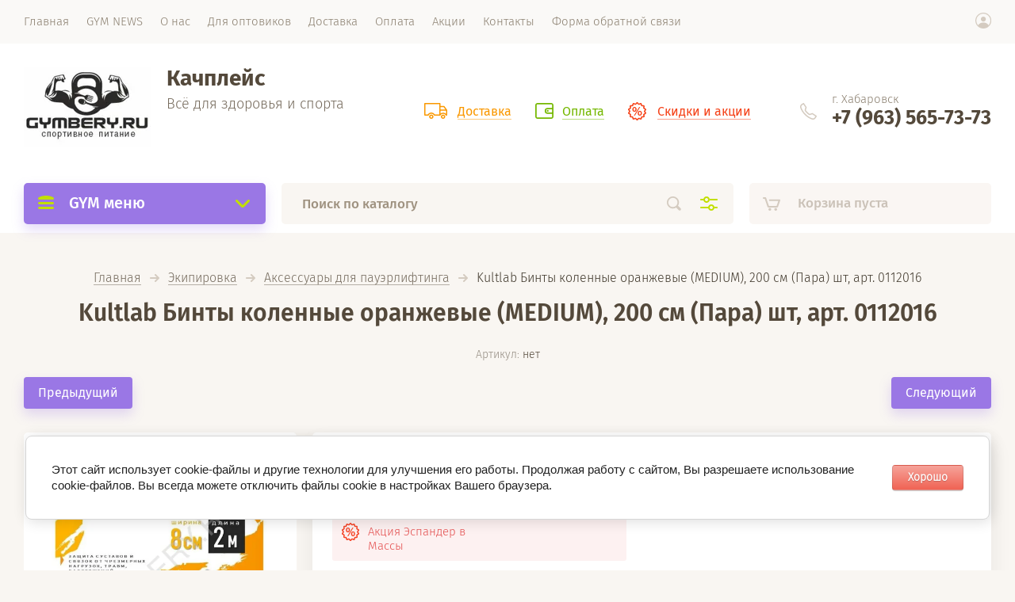

--- FILE ---
content_type: text/html; charset=utf-8
request_url: https://gymbery.ru/magazin/product/kultlab-binty-kolennye-oranzhevye-200-sm-para-sht
body_size: 21342
content:

			<!doctype html><html lang="ru" style="visibility: hidden;"><head><meta charset="utf-8"><meta name="robots" content="all"/><title>Kultlab Бинты коленные оранжевые (MEDIUM), 200 см (Пара) шт, арт. 0112016</title>
<!-- assets.top -->
<script src="/g/libs/nocopy/1.0.0/nocopy.for.all.js" ></script>
<!-- /assets.top -->
<meta name="description" content="Kultlab Бинты коленные оранжевые (MEDIUM), 200 см (Пара) шт, арт. 0112016"><meta name="keywords" content="Kultlab Бинты коленные оранжевые (MEDIUM), 200 см (Пара) шт, арт. 0112016"><meta name="SKYPE_TOOLBAR" content="SKYPE_TOOLBAR_PARSER_COMPATIBLE"><meta name="viewport" content="width=device-width, initial-scale=1.0, maximum-scale=1.0, user-scalable=no"><meta name="format-detection" content="telephone=no"><meta http-equiv="x-rim-auto-match" content="none"><link rel="stylesheet" href="/g/templates/shop2/2.71.2/css/jq_ui.css"><link rel="stylesheet" href="/g/templates/shop2/2.71.2/css/lightgallery.css"><script src="/g/libs/jquery/1.10.2/jquery.min.js"></script><script src="/g/libs/jqueryui/1.10.3/jquery-ui.min.js" charset="utf-8"></script>	<link rel="stylesheet" href="/g/css/styles_articles_tpl.css">

            <!-- 46b9544ffa2e5e73c3c971fe2ede35a5 -->
            <script src='/shared/s3/js/lang/ru.js'></script>
            <script src='/shared/s3/js/common.min.js'></script>
        <link rel='stylesheet' type='text/css' href='/shared/s3/css/calendar.css' /><link rel='stylesheet' type='text/css' href='/shared/highslide-4.1.13/highslide.min.css'/>
<script type='text/javascript' src='/shared/highslide-4.1.13/highslide-full.packed.js'></script>
<script type='text/javascript'>
hs.graphicsDir = '/shared/highslide-4.1.13/graphics/';
hs.outlineType = null;
hs.showCredits = false;
hs.lang={cssDirection:'ltr',loadingText:'Загрузка...',loadingTitle:'Кликните чтобы отменить',focusTitle:'Нажмите чтобы перенести вперёд',fullExpandTitle:'Увеличить',fullExpandText:'Полноэкранный',previousText:'Предыдущий',previousTitle:'Назад (стрелка влево)',nextText:'Далее',nextTitle:'Далее (стрелка вправо)',moveTitle:'Передвинуть',moveText:'Передвинуть',closeText:'Закрыть',closeTitle:'Закрыть (Esc)',resizeTitle:'Восстановить размер',playText:'Слайд-шоу',playTitle:'Слайд-шоу (пробел)',pauseText:'Пауза',pauseTitle:'Приостановить слайд-шоу (пробел)',number:'Изображение %1/%2',restoreTitle:'Нажмите чтобы посмотреть картинку, используйте мышь для перетаскивания. Используйте клавиши вперёд и назад'};</script>
<link rel="icon" href="/favicon.png" type="image/png">

<!--s3_require-->
<link rel="stylesheet" href="/g/basestyle/1.0.1/user/user.css" type="text/css"/>
<link rel="stylesheet" href="/g/basestyle/1.0.1/cookie.message/cookie.message.css" type="text/css"/>
<link rel="stylesheet" href="/g/basestyle/1.0.1/user/user.red.css" type="text/css"/>
<script type="text/javascript" src="/g/basestyle/1.0.1/user/user.js" async></script>
<link rel="stylesheet" href="/g/basestyle/1.0.1/cookie.message/cookie.message.red.css" type="text/css"/>
<script type="text/javascript" src="/g/basestyle/1.0.1/cookie.message/cookie.message.js" async></script>
<!--/s3_require-->

<!--s3_goal-->
<script src="/g/s3/goal/1.0.0/s3.goal.js"></script>
<script>new s3.Goal({map:{"402704":{"goal_id":"402704","object_id":"19655904","event":"submit","system":"metrika","label":"26c7a31167442b9d","code":"anketa"},"1932102":{"goal_id":"1932102","object_id":"12137416","event":"submit","system":"metrika","label":"68ccf659a6c6ac3a","code":"anketa"},"1932302":{"goal_id":"1932302","object_id":"12137616","event":"submit","system":"metrika","label":"448176f443233b15","code":"anketa"}}, goals: [], ecommerce:[]});</script>
<!--/s3_goal-->
			
		
		
		
			<link rel="stylesheet" type="text/css" href="/g/shop2v2/default/css/theme.less.css">		
			<script type="text/javascript" src="/g/printme.js"></script>
		<script type="text/javascript" src="/g/shop2v2/default/js/tpl.js"></script>
		<script type="text/javascript" src="/g/shop2v2/default/js/baron.min.js"></script>
		
			<script type="text/javascript" src="/g/shop2v2/default/js/shop2.2.js"></script>
		
	<script type="text/javascript">shop2.init({"productRefs": {"1732809906":{"varianty":{"9ee2af8d56d6a40a03c03d3667d79382":["2262924106"]}}},"apiHash": {"getPromoProducts":"22bee712370966cf8c502ea7fa10f7a9","getSearchMatches":"4276e7260d495277f46df85af4238878","getFolderCustomFields":"8714a5e8d7c162090cbc99c4825f2a3a","getProductListItem":"db94a563b8320172d545c77cfdf89396","cartAddItem":"6c0a9fb5ebc77cf148bb0669c8baad0f","cartRemoveItem":"1efdaf367c609b99fb5d8cabebaf4134","cartUpdate":"f96791c32ae2c995fd0284fa2ccfcac4","cartRemoveCoupon":"1ca3aa33c24c684bcbcd3a8298cf0200","cartAddCoupon":"007a8233b3a30a0472268a1f33797c2d","deliveryCalc":"81d9e929cb7593c85e4d9f0854361b84","printOrder":"a3b247c5a3d74f823e20bab7f037438b","cancelOrder":"d44167cae37d3cc7df165a3de7d05816","cancelOrderNotify":"d1fd136429dff9d668ae20c99359a1a8","repeatOrder":"36063bb7005d72d8992abee000fddc26","paymentMethods":"43243f0ca150a9e690f3e313b0aa12c7","compare":"6335f668e90b4333765cda3a665a3891"},"hash": null,"verId": 1726195,"mode": "product","step": "","uri": "/magazin","IMAGES_DIR": "/d/","my": {"lazy_load_subpages":false,"price_fa_rouble":true},"shop2_cart_order_payments": 1,"cf_margin_price_enabled": 0,"maps_yandex_key":"","maps_google_key":""});</script>
<script type="text/javascript" src="https://api-maps.yandex.ru/2.1/?lang=ru_RU"></script><script src="/g/templates/shop2/2.71.2/js/owl_new_min.js" charset="utf-8"></script><script src="/t/v1562/images/js/main_local.js" charset="utf-8"></script><link rel="stylesheet" href="/t/v1562/images/theme3/theme.scss.css"><!--[if lt IE 10]><script src="/g/libs/ie9-svg-gradient/0.0.1/ie9-svg-gradient.min.js"></script><script src="/g/libs/jquery-placeholder/2.0.7/jquery.placeholder.min.js"></script><script src="/g/libs/jquery-textshadow/0.0.1/jquery.textshadow.min.js"></script><script src="/g/s3/misc/ie/0.0.1/ie.js"></script><![endif]--><!--[if lt IE 9]><script src="/g/libs/html5shiv/html5.js"></script><![endif]--><link rel="stylesheet" href="/t/v1562/images/css/site.addons.scss.css"></head><body><div class="site_wrapper"><div class="site_shadow4"></div><div class="fixed_menu_mobile"><div class="fixed_mobile_close"></div><div class="mobile_cat_wrap updated"><ul class="mobile_menu menu-default"><li ><a href="/magazin/folder/goryachie-akcii-gymbery">Горячие Акции GYMBERY</a></li><li ><a href="/magazin/folder/novinki-gymbery">НОВИНКИ GYMBERY</a></li><li ><a href="/magazin/folder/krossovki">КРОССОВКИ</a></li><li class="sublevel"><a class="has_sublayer" href="/magazin/folder/po-brendam">По брендам</a><ul><li class="parent-item"><a href="/magazin/folder/po-brendam">По брендам</a></li><li ><a href="/magazin/folder/all-mass">All Mass</a></li><li ><a href="/magazin/folder/strimex-germaniya">STRIMEX/Германия</a></li><li class="sublevel"><a class="has_sublayer" href="/magazin/folder/kultlab">KultLab</a><ul><li class="parent-item"><a href="/magazin/folder/kultlab">KultLab</a></li><li ><a href="/magazin/folder/aminokisloty-4">Аминокислоты</a></li><li ><a href="/magazin/folder/batonchiki-1">Батончики</a></li><li ><a href="/magazin/folder/vitaminy-2">Витамины</a></li><li ><a href="/magazin/folder/gejnery-4">Гейнеры</a></li><li ><a href="/magazin/folder/dlya-svyazok-i-sustavov-3">Для связок и суставов</a></li><li ><a href="/magazin/folder/izotoniki-1">Изотоники</a></li><li ><a href="/magazin/folder/kreatin-3">Креатин</a></li><li ><a href="/magazin/folder/povyshenie-testosterona">Повышение тестостерона</a></li><li ><a href="/magazin/folder/proteiny-6">Протеины</a></li><li ><a href="/magazin/folder/szhigateli-zhira-1">Сжигатели жира</a></li><li ><a href="/magazin/folder/energetiki-predtreny-1">Энергетики, Предтрены</a></li><li ><a href="/magazin/folder/ekipirovka-3">Экипировка</a></li></ul></li><li class="sublevel"><a class="has_sublayer" href="/magazin/folder/mass-effect">MASS EFFECT</a><ul><li class="parent-item"><a href="/magazin/folder/mass-effect">MASS EFFECT</a></li><li ><a href="/magazin/folder/aminokisloty-6">Аминокислоты</a></li><li ><a href="/magazin/folder/proteiny-9">Протеины</a></li><li ><a href="/magazin/folder/gejnery-7">Гейнеры</a></li><li ><a href="/magazin/folder/kreatin-4">Креатин</a></li></ul></li><li ><a href="/magazin/folder/bio-schwartz-ssha">Bio Schwartz/США</a></li><li class="sublevel"><a class="has_sublayer" href="/magazin/folder/cybermass">CyberMass</a><ul><li class="parent-item"><a href="/magazin/folder/cybermass">CyberMass</a></li><li ><a href="/magazin/folder/szhigateli-zhira-2">Сжигатели жира</a></li></ul></li><li ><a href="/magazin/folder/fittools">Fittools</a></li><li ><a href="/magazin/folder/fortius">Fortius</a></li><li class="sublevel"><a class="has_sublayer" href="/magazin/folder/gymbery">GYMBERY</a><ul><li class="parent-item"><a href="/magazin/folder/gymbery">GYMBERY</a></li><li ><a href="/magazin/folder/remni-poyasa-dlya-trenirovok-1">Ремни, пояса для тренировок</a></li><li ><a href="/magazin/folder/tabletnicy-1">Таблетницы</a></li><li ><a href="/magazin/folder/shejkery-butylki-dlya-vody-1">Шейкеры, бутылки для воды</a></li><li ><a href="/magazin/folder/giri-ganteli-1">Гири, гантели</a></li></ul></li><li class="sublevel"><a class="has_sublayer" href="/magazin/folder/maxler-germaniya">MAXLER/ Германия, США</a><ul><li class="parent-item"><a href="/magazin/folder/maxler-germaniya">MAXLER/ Германия, США</a></li><li ><a href="/magazin/folder/proteiny-4">Протеины</a></li><li ><a href="/magazin/folder/gejnery-3">Гейнеры</a></li><li ><a href="/magazin/folder/aminokisloty-3">Аминокислоты</a></li><li ><a href="/magazin/folder/vitaminy-1">Витамины</a></li><li ><a href="/magazin/folder/karnitin-l-karnitin-1">Сжигатели жира</a></li><li ><a href="/magazin/folder/dlya-svyazok-i-sustavov-2">Для связок и суставов</a></li><li ><a href="/magazin/folder/kreatin-2">Креатин</a></li><li ><a href="/magazin/folder/energetiki-predtreny">Энергетики, Предтрены</a></li><li ><a href="/magazin/folder/ekipirovka-2">Экипировка</a></li></ul></li><li ><a href="/magazin/folder/natural-supp">Natural Supp</a></li><li class="sublevel"><a class="has_sublayer" href="/magazin/folder/mutant">MUTANT</a></li><li class="sublevel"><a class="has_sublayer" href="/magazin/folder/optimum-nutrition">Optimum Nutrition США</a><ul><li class="parent-item"><a href="/magazin/folder/optimum-nutrition">Optimum Nutrition США</a></li><li ><a href="/magazin/folder/aminokisloty-5">Аминокислоты</a></li><li ><a href="/magazin/folder/gejnery-5">Гейнеры</a></li><li ><a href="/magazin/folder/povyshenie-testosterona-1">Повышение тестостерона</a></li><li ><a href="/magazin/folder/vitaminy-4">Витамины</a></li><li ><a href="/magazin/folder/proteiny-7">Протеины</a></li></ul></li><li ><a href="/magazin/folder/roden-max">Roden Max</a></li><li ><a href="/magazin/folder/scitec-nutrition">Scitec Nutrition</a></li><li ><a href="/magazin/folder/sports-research">Sports Research</a></li><li ><a href="/magazin/folder/syntime-nutrition">Syntime Nutrition</a></li><li class="sublevel"><a class="has_sublayer" href="/magazin/folder/syntrax-ssha">SYNTRAX/ США</a><ul><li class="parent-item"><a href="/magazin/folder/syntrax-ssha">SYNTRAX/ США</a></li><li ><a href="/magazin/folder/proteiny-5">Протеины</a></li></ul></li><li class="sublevel"><a class="has_sublayer" href="/magazin/folder/ultimate-nutrition-ssha">Ultimate Nutrition/ США</a><ul><li class="parent-item"><a href="/magazin/folder/ultimate-nutrition-ssha">Ultimate Nutrition/ США</a></li><li ><a href="/magazin/folder/kreatin-ultimate-nutrition">Креатин</a></li><li ><a href="/magazin/folder/dlya-svyazok-i-sustavov-1">Для связок и суставов</a></li><li ><a href="/magazin/folder/proteiny-3">Протеины</a></li><li ><a href="/magazin/folder/gejnery-2">Гейнеры</a></li><li ><a href="/magazin/folder/ekipirovka-1">Экипировка</a></li><li ><a href="/magazin/folder/vitaminy-3">Витамины</a></li></ul></li><li ><a href="/magazin/folder/universal-nutrition">Universal Nutrition</a></li><li ><a href="/magazin/folder/vp-laboratory">VP Laboratory</a></li><li ><a href="/magazin/folder/ametis">Аметис</a></li><li ><a href="/magazin/folder/prochie">Прочие</a></li></ul></li><li ><a href="/magazin/folder/podarochnye-nabory">Подарочные наборы</a></li><li ><a href="/magazin/folder/nabory-sportivnogo-pitaniya">Наборы спортивного питания</a></li><li ><a href="/magazin/folder/aktivnoye-dolgoletiye">Активное долголетие</a></li><li class="sublevel"><a class="has_sublayer" href="/magazin/folder/aminokisloty">Аминокислоты</a><ul><li class="parent-item"><a href="/magazin/folder/aminokisloty">Аминокислоты</a></li><li ><a href="/magazin/folder/bcaa">BCAA</a></li><li ><a href="/magazin/folder/aminokisloty-otdelnyye">Аминокислоты отдельные и комплексы</a></li><li ><a href="/magazin/folder/glyutaminy">Глютамины</a></li></ul></li><li ><a href="/magazin/folder/batonchiki">Батончики</a></li><li class="sublevel"><a class="has_sublayer" href="/magazin/folder/vitaminy">Витамины</a><ul><li class="parent-item"><a href="/magazin/folder/vitaminy">Витамины</a></li><li ><a href="/magazin/folder/omega-3">Омега 3, полезные жиры</a></li><li ><a href="/magazin/folder/kompleksy-vitamin">Витаминные комплексы</a></li><li class="sublevel"><a class="has_sublayer" href="/magazin/folder/vitaminy-otdelnye">Витамины и минералы отдельные</a><ul><li class="parent-item"><a href="/magazin/folder/vitaminy-otdelnye">Витамины и минералы отдельные</a></li><li ><a href="/magazin/folder/vitamin-d3">Витамин D3</a></li><li ><a href="/magazin/folder/magnij">Магний</a></li></ul></li></ul></li><li ><a href="/magazin/folder/geynery">Гейнеры</a></li><li ><a href="/magazin/folder/dlya-svyazok-i-sustavov">Для связок и суставов</a></li><li ><a href="/magazin/folder/zdorove-pitanie">Здоровое питание</a></li><li ><a href="/magazin/folder/izotoniki">Изотоники</a></li><li ><a href="/magazin/folder/karnitin-l-karnitin">Карнитин (L-карнитин)</a></li><li ><a href="/magazin/folder/kreatin">Креатин</a></li><li ><a href="/magazin/folder/povysheniye-testosterona">Повышение тестостерона</a></li><li ><a href="/magazin/folder/posletrenirovochnyye-kompleksy">Послетрени- ровочные комплексы</a></li><li ><a href="/magazin/folder/predtrenirovochnyye-kompleksy">Предтрени- ровочные комплексы</a></li><li class="sublevel"><a class="has_sublayer" href="/magazin/folder/proteiny">Протеины</a><ul><li class="parent-item"><a href="/magazin/folder/proteiny">Протеины</a></li><li ><a href="/magazin/folder/izolyaty">Изоляты</a></li><li ><a href="/magazin/folder/kazeinovyye">Казеиновые</a></li><li ><a href="/magazin/folder/mnogokomponentnyye">Многокомпонентные</a></li><li ><a href="/magazin/folder/rastitelnyye">Растительные</a></li><li ><a href="/magazin/folder/syvorotochnyye">Сывороточные</a></li></ul></li><li ><a href="/magazin/folder/szhigateli-zhira">Сжигатели жира</a></li><li ><a href="/magazin/folder/spetsialnyye-preparaty">Специальные препараты</a></li><li ><a href="/magazin/folder/energetiki">Энергетики</a></li><li class="sublevel"><a class="has_sublayer" href="/magazin/folder/ekipirovka">Экипировка</a><ul><li class="parent-item"><a href="/magazin/folder/ekipirovka">Экипировка</a></li><li class="sublevel"><a class="has_sublayer" href="/magazin/folder/aksessuary-dlya-pauerliftinga">Аксессуары для пауэрлифтинга</a><ul><li class="parent-item"><a href="/magazin/folder/aksessuary-dlya-pauerliftinga">Аксессуары для пауэрлифтинга</a></li><li ><a href="/magazin/folder/lyamki-dlya-tyagi">Лямки для тяги</a></li></ul></li><li ><a href="/magazin/folder/giri-ganteli">Гири, гантели, турники</a></li><li ><a href="/magazin/folder/magneziya">Магнезия</a></li><li ><a href="/magazin/folder/myachi-gimnasticheskie">Мячи гимнастические</a></li><li class="sublevel"><a class="has_sublayer" href="/magazin/folder/odezhda">Одежда</a><ul><li class="parent-item"><a href="/magazin/folder/odezhda">Одежда</a></li><li ><a href="/magazin/folder/obuv">Обувь</a></li><li ><a href="/magazin/folder/aksessuary-uhod">Аксессуары, уход</a></li></ul></li><li ><a href="/magazin/folder/remni-poyasa-dlya-trenirovok">Ремни, пояса для тренировок</a></li><li ><a href="/magazin/folder/skakalki">Скакалки</a></li><li ><a href="/magazin/folder/sumki-v-kachalku">Сумки в качалку</a></li><li ><a href="/magazin/folder/tabletnicy">Таблетницы</a></li><li ><a href="/magazin/folder/shejkery-butylki-dlya-vody">Шейкеры, бутылки для воды</a></li><li class="sublevel"><a class="has_sublayer" href="/magazin/folder/espandery">Эспандеры</a><ul><li class="parent-item"><a href="/magazin/folder/espandery">Эспандеры</a></li><li ><a href="/magazin/folder/mnogofunkcionalnye">Многофункциональные</a></li><li ><a href="/magazin/folder/kistevye">Кистевые</a></li></ul></li></ul></li></ul></div></div><header role="banner" class="site_header"><div class="site_menu_wr"><div class="site_menu_in clear-self"><div class="site_menu_bl" style="min-height: 55px;"><ul class="menu-default menu_top"><li class="opened active"><a href="/" ><span>Главная</span></a></li><li><a href="/gym-news-kachplejs-gymbery-v-habarovske" ><span>GYM NEWS</span></a></li><li><a href="/o-nas" ><span>О нас</span></a><ul class="level-2"><li><a href="/otzyvy" ><span>Отзывы</span></a></li><li><a href="/vakansii" ><span>Вакансии</span></a></li><li><a href="/oprosy" ><span>Опросы</span></a></li></ul></li><li><a href="/dlya-optovikov" ><span>Для оптовиков</span></a></li><li><a href="/dostavka" ><span>Доставка</span></a></li><li><a href="/oplata" ><span>Оплата</span></a></li><li><a href="/aktsii" ><span>Акции</span></a></li><li><a href="/kontakty" ><span>Контакты</span></a></li><li><a href="/forma-obratnoj-svyazi" ><span>Форма обратной связи</span></a></li></ul></div><div class="cab_block_wr"><div class="cab_icon"></div><div class="shop2-block login-form ">
	<div class="block-title">
		<strong>Кабинет</strong>
		<span>&nbsp;</span>	</div>
	<div class="block-body">
					<form method="post" action="/registraciya">
				<input type="hidden" name="mode" value="login" />
				<div class="row">
					<label class="field text"><input placeholder="Логин" type="text" name="login" id="login" tabindex="1" value="" /></label>
				</div>
				<div class="row">
					<label class="field password"><input type="password" placeholder="Пароль" name="password" id="password" tabindex="2" value="" /></label>
				</div>
				<div class="row_button">
					<button type="submit" class="signin-btn" tabindex="3">Войти</button>
					<a href="/registraciya/forgot_password" class="forgot"><span>Забыли пароль?</span></a>
				</div>
				<a href="/registraciya/register" class="register"><span>Регистрация</span></a>
			<re-captcha data-captcha="recaptcha"
     data-name="captcha"
     data-sitekey="6LddAuIZAAAAAAuuCT_s37EF11beyoreUVbJlVZM"
     data-lang="ru"
     data-rsize="invisible"
     data-type="image"
     data-theme="light"></re-captcha></form>
						<div class="g-auth__row g-auth__social-min">
								



				
						<div class="g-form-field__title"><b>Также Вы можете войти через:</b></div>
			<div class="g-social">
																												<div class="g-social__row">
								<a href="/users/hauth/start/vkontakte?return_url=/magazin/product/kultlab-binty-kolennye-oranzhevye-200-sm-para-sht" class="g-social__item g-social__item--vk-large" rel="nofollow">Vkontakte</a>
							</div>
																																						<!--noindex-->
							<a href="/users/hauth/start/yandex?return_url=/magazin/product/kultlab-binty-kolennye-oranzhevye-200-sm-para-sht" class="g-social__item g-social__item--ya" rel="nofollow">Yandex</a>
						<!--/noindex-->
																																						<!--noindex-->
							<a href="/users/hauth/start/google?return_url=/magazin/product/kultlab-binty-kolennye-oranzhevye-200-sm-para-sht" class="g-social__item g-social__item--gp" rel="nofollow">Google</a>
						<!--/noindex-->
																																						<!--noindex-->
							<a href="/users/hauth/start/facebook?return_url=/magazin/product/kultlab-binty-kolennye-oranzhevye-200-sm-para-sht" class="g-social__item g-social__item--fb" rel="nofollow">Facebook</a>
						<!--/noindex-->
																
			</div>
			
		
	
			<div class="g-auth__personal-note">
									
			
							Ознакомлен с пользовательским соглашением. <a href="/registraciya/agreement" target="_blank">Подробнее</a>
					</div>
				</div>
					
	</div>
</div></div></div></div><div class="site_header_in"><div class="site_l_block"><div class="site_logo_wr"><div class="site_logo"><a href="https://gymbery.ru"><img src="/thumb/2/UUQ8n2-O89_1rFO66gunFg/160c100/d/girya.jpg" alt="" /></a></div></div><div class="site_l_wrap_in"><div class="site_name"><a href="https://gymbery.ru">Качплейс</a></div><div class="site_desc"><a href="https://gymbery.ru">Всё для здоровья и спорта</a></div></div></div><div class="site_r_block mobile clear-self"><div class="top_ed_bl"><div class="top_bl_item"><a href="/dostavka"><span>Доставка</a></span></div><div class="top_bl_item"><a href="/oplata"><span>Оплата</a></span></div><div class="top_bl_item"><a href="/aktsii"><span>Скидки и акции</a></span></div></div><div class="top_contacts_bl"><div class="top_contacts_in"><div class="site_address">г. Хабаровск</div><div class="site_phones"><div><a href="tel:+7 (963) 565-73-73">+7 (963) 565-73-73</a></div></div></div></div></div></div><div class="mobile_top_block"><div class="mobile_top_bl_in"><div class="top_ed_bl"><div class="top_bl_item"><a href="/dostavka"><span>Доставка</a></span></div><div class="top_bl_item"><a href="/oplata"><span>Оплата</a></span></div><div class="top_bl_item"><a href="/aktsii"><span>Скидки и акции</a></span></div></div></div></div><div class="fixed_panel_wrapper"><div class="fixed_panel_in"><div class="fixed_panel_wrap"><div class="cat_bl_wrap"><div class="cat_bl_title"><span></span>GYM меню</div><div class="left-nav"><div class="left-nav-inner desktop"><ul class="left-categor menu-default"><li><a  href="/magazin/folder/goryachie-akcii-gymbery">Горячие Акции GYMBERY</a></li><li><a  href="/magazin/folder/novinki-gymbery">НОВИНКИ GYMBERY</a></li><li><a  href="/magazin/folder/krossovki">КРОССОВКИ</a></li><li><a  class="has" href="/magazin/folder/po-brendam">По брендам</a><ul><li><a href="/magazin/folder/all-mass">All Mass</a></li><li><a href="/magazin/folder/strimex-germaniya">STRIMEX/Германия</a></li><li><a href="/magazin/folder/kultlab">KultLab</a><ul><li><a href="/magazin/folder/aminokisloty-4">Аминокислоты</a></li><li><a href="/magazin/folder/batonchiki-1">Батончики</a></li><li><a href="/magazin/folder/vitaminy-2">Витамины</a></li><li><a href="/magazin/folder/gejnery-4">Гейнеры</a></li><li><a href="/magazin/folder/dlya-svyazok-i-sustavov-3">Для связок и суставов</a></li><li><a href="/magazin/folder/izotoniki-1">Изотоники</a></li><li><a href="/magazin/folder/kreatin-3">Креатин</a></li><li><a href="/magazin/folder/povyshenie-testosterona">Повышение тестостерона</a></li><li><a href="/magazin/folder/proteiny-6">Протеины</a></li><li><a href="/magazin/folder/szhigateli-zhira-1">Сжигатели жира</a></li><li><a href="/magazin/folder/energetiki-predtreny-1">Энергетики, Предтрены</a></li><li><a href="/magazin/folder/ekipirovka-3">Экипировка</a></li></ul></li><li><a href="/magazin/folder/mass-effect">MASS EFFECT</a><ul><li><a href="/magazin/folder/aminokisloty-6">Аминокислоты</a></li><li><a href="/magazin/folder/proteiny-9">Протеины</a></li><li><a href="/magazin/folder/gejnery-7">Гейнеры</a></li><li><a href="/magazin/folder/kreatin-4">Креатин</a></li></ul></li><li><a href="/magazin/folder/bio-schwartz-ssha">Bio Schwartz/США</a></li><li><a href="/magazin/folder/cybermass">CyberMass</a><ul><li><a href="/magazin/folder/szhigateli-zhira-2">Сжигатели жира</a></li></ul></li><li><a href="/magazin/folder/fittools">Fittools</a></li><li><a href="/magazin/folder/fortius">Fortius</a></li><li><a href="/magazin/folder/gymbery">GYMBERY</a><ul><li><a href="/magazin/folder/remni-poyasa-dlya-trenirovok-1">Ремни, пояса для тренировок</a></li><li><a href="/magazin/folder/tabletnicy-1">Таблетницы</a></li><li><a href="/magazin/folder/shejkery-butylki-dlya-vody-1">Шейкеры, бутылки для воды</a></li><li><a href="/magazin/folder/giri-ganteli-1">Гири, гантели</a></li></ul></li><li><a href="/magazin/folder/maxler-germaniya">MAXLER/ Германия, США</a><ul><li><a href="/magazin/folder/proteiny-4">Протеины</a></li><li><a href="/magazin/folder/gejnery-3">Гейнеры</a></li><li><a href="/magazin/folder/aminokisloty-3">Аминокислоты</a></li><li><a href="/magazin/folder/vitaminy-1">Витамины</a></li><li><a href="/magazin/folder/karnitin-l-karnitin-1">Сжигатели жира</a></li><li><a href="/magazin/folder/dlya-svyazok-i-sustavov-2">Для связок и суставов</a></li><li><a href="/magazin/folder/kreatin-2">Креатин</a></li><li><a href="/magazin/folder/energetiki-predtreny">Энергетики, Предтрены</a></li><li><a href="/magazin/folder/ekipirovka-2">Экипировка</a></li></ul></li><li><a href="/magazin/folder/natural-supp">Natural Supp</a></li><li><a href="/magazin/folder/mutant">MUTANT</a></li><li><a href="/magazin/folder/optimum-nutrition">Optimum Nutrition США</a><ul><li><a href="/magazin/folder/aminokisloty-5">Аминокислоты</a></li><li><a href="/magazin/folder/gejnery-5">Гейнеры</a></li><li><a href="/magazin/folder/povyshenie-testosterona-1">Повышение тестостерона</a></li><li><a href="/magazin/folder/vitaminy-4">Витамины</a></li><li><a href="/magazin/folder/proteiny-7">Протеины</a></li></ul></li><li><a href="/magazin/folder/roden-max">Roden Max</a></li><li><a href="/magazin/folder/scitec-nutrition">Scitec Nutrition</a></li><li><a href="/magazin/folder/sports-research">Sports Research</a></li><li><a href="/magazin/folder/syntime-nutrition">Syntime Nutrition</a></li><li><a href="/magazin/folder/syntrax-ssha">SYNTRAX/ США</a><ul><li><a href="/magazin/folder/proteiny-5">Протеины</a></li></ul></li><li><a href="/magazin/folder/ultimate-nutrition-ssha">Ultimate Nutrition/ США</a><ul><li><a href="/magazin/folder/kreatin-ultimate-nutrition">Креатин</a></li><li><a href="/magazin/folder/dlya-svyazok-i-sustavov-1">Для связок и суставов</a></li><li><a href="/magazin/folder/proteiny-3">Протеины</a></li><li><a href="/magazin/folder/gejnery-2">Гейнеры</a></li><li><a href="/magazin/folder/ekipirovka-1">Экипировка</a></li><li><a href="/magazin/folder/vitaminy-3">Витамины</a></li></ul></li><li><a href="/magazin/folder/universal-nutrition">Universal Nutrition</a></li><li><a href="/magazin/folder/vp-laboratory">VP Laboratory</a></li><li><a href="/magazin/folder/ametis">Аметис</a></li><li><a href="/magazin/folder/prochie">Прочие</a></li></ul></li><li><a  href="/magazin/folder/podarochnye-nabory">Подарочные наборы</a></li><li><a  href="/magazin/folder/nabory-sportivnogo-pitaniya">Наборы спортивного питания</a></li><li><a  href="/magazin/folder/aktivnoye-dolgoletiye">Активное долголетие</a></li><li><a  class="has" href="/magazin/folder/aminokisloty">Аминокислоты</a><ul><li><a href="/magazin/folder/bcaa">BCAA</a></li><li><a href="/magazin/folder/aminokisloty-otdelnyye">Аминокислоты отдельные и комплексы</a></li><li><a href="/magazin/folder/glyutaminy">Глютамины</a></li></ul></li><li><a  href="/magazin/folder/batonchiki">Батончики</a></li><li><a  class="has" href="/magazin/folder/vitaminy">Витамины</a><ul><li><a href="/magazin/folder/omega-3">Омега 3, полезные жиры</a></li><li><a href="/magazin/folder/kompleksy-vitamin">Витаминные комплексы</a></li><li><a href="/magazin/folder/vitaminy-otdelnye">Витамины и минералы отдельные</a><ul><li><a href="/magazin/folder/vitamin-d3">Витамин D3</a></li><li><a href="/magazin/folder/magnij">Магний</a></li></ul></li></ul></li><li><a  href="/magazin/folder/geynery">Гейнеры</a></li><li><a  href="/magazin/folder/dlya-svyazok-i-sustavov">Для связок и суставов</a></li><li><a  href="/magazin/folder/zdorove-pitanie">Здоровое питание</a></li><li><a  href="/magazin/folder/izotoniki">Изотоники</a></li><li><a  href="/magazin/folder/karnitin-l-karnitin">Карнитин (L-карнитин)</a></li><li><a  href="/magazin/folder/kreatin">Креатин</a></li><li><a  href="/magazin/folder/povysheniye-testosterona">Повышение тестостерона</a></li><li><a  href="/magazin/folder/posletrenirovochnyye-kompleksy">Послетрени- ровочные комплексы</a></li><li><a  href="/magazin/folder/predtrenirovochnyye-kompleksy">Предтрени- ровочные комплексы</a></li><li><a  class="has" href="/magazin/folder/proteiny">Протеины</a><ul><li><a href="/magazin/folder/izolyaty">Изоляты</a></li><li><a href="/magazin/folder/kazeinovyye">Казеиновые</a></li><li><a href="/magazin/folder/mnogokomponentnyye">Многокомпонентные</a></li><li><a href="/magazin/folder/rastitelnyye">Растительные</a></li><li><a href="/magazin/folder/syvorotochnyye">Сывороточные</a></li></ul></li><li><a  href="/magazin/folder/szhigateli-zhira">Сжигатели жира</a></li><li><a  href="/magazin/folder/spetsialnyye-preparaty">Специальные препараты</a></li><li><a  href="/magazin/folder/energetiki">Энергетики</a></li><li><a  class="has" href="/magazin/folder/ekipirovka">Экипировка</a><ul><li><a href="/magazin/folder/aksessuary-dlya-pauerliftinga">Аксессуары для пауэрлифтинга</a><ul><li><a href="/magazin/folder/lyamki-dlya-tyagi">Лямки для тяги</a></li></ul></li><li><a href="/magazin/folder/giri-ganteli">Гири, гантели, турники</a></li><li><a href="/magazin/folder/magneziya">Магнезия</a></li><li><a href="/magazin/folder/myachi-gimnasticheskie">Мячи гимнастические</a></li><li><a href="/magazin/folder/odezhda">Одежда</a><ul><li><a href="/magazin/folder/obuv">Обувь</a></li><li><a href="/magazin/folder/aksessuary-uhod">Аксессуары, уход</a></li></ul></li><li><a href="/magazin/folder/remni-poyasa-dlya-trenirovok">Ремни, пояса для тренировок</a></li><li><a href="/magazin/folder/skakalki">Скакалки</a></li><li><a href="/magazin/folder/sumki-v-kachalku">Сумки в качалку</a></li><li><a href="/magazin/folder/tabletnicy">Таблетницы</a></li><li><a href="/magazin/folder/shejkery-butylki-dlya-vody">Шейкеры, бутылки для воды</a></li><li><a href="/magazin/folder/espandery">Эспандеры</a><ul><li><a href="/magazin/folder/mnogofunkcionalnye">Многофункциональные</a></li><li><a href="/magazin/folder/kistevye">Кистевые</a></li></ul></li></ul></li></ul></div></div></div><div class="search_bl_wrap"><div class="search_icon_mobile"></div><form action="/magazin/search" enctype="multipart/form-data" class="search-form"><input name="search_text" type="text" class="search-text" onBlur="this.value=this.value==''?'Поиск по каталогу':this.value" onFocus="this.value=this.value=='Поиск по каталогу'?'':this.value;" value="Поиск по каталогу" /><input type="submit" class="search-button" value="" /><div class="search2_icon"></div><div class="search3_icon"></div><re-captcha data-captcha="recaptcha"
     data-name="captcha"
     data-sitekey="6LddAuIZAAAAAAuuCT_s37EF11beyoreUVbJlVZM"
     data-lang="ru"
     data-rsize="invisible"
     data-type="image"
     data-theme="light"></re-captcha></form>	
    
<div class="shop2-block search-form ">
	<div class="block-title">
		<strong>Расширенный поиск</strong>
		<span>&nbsp;</span>
	</div>
	<div class="block-body">
		<form action="/magazin/search" enctype="multipart/form-data">
			<input type="hidden" name="sort_by" value=""/>
			
							<div class="row first">
					<div class="row_title">Цена, <span class="rub"></span></div>
					<div class="row_body type_float">
						<label><input placeholder="от" name="s[price][min]" type="text" size="5" class="small" value="" oninput="this.value = this.value.replace (/\D/, '')"  /></label>
						<span class="delimetr"></span>
						<label><input placeholder="до" name="s[price][max]" type="text" size="5" class="small" value="" oninput="this.value = this.value.replace (/\D/, '')"  /></label>
					</div>
				</div>
			
							<div class="row">
					<label class="row_title" for="shop2-name">Название:</label>
					<div class="row_body">
						<input type="text" name="s[name]" size="20" id="shop2-name" value="" />
					</div>
				</div>
			
							<div class="row">
					<label class="row_title" for="shop2-article">Артикул:</label>
					<div class="row_body">
						<input type="text" name="s[article]" id="shop2-article" value="" />
					</div>
				</div>
			
							<div class="row">
					<label class="row_title" for="shop2-text">Текст:</label>
					<div class="row_body">
						<input type="text" name="search_text" size="20" id="shop2-text"  value="" />
					</div>
				</div>
			
			
							<div class="row">
					<div class="row_title">Выберите категорию:</div>
					<div class="row_body">
						<select name="s[folder_id]" id="s[folder_id]">
							<option value="">Все</option>
																																                            <option value="136137500" >
		                                 Горячие Акции GYMBERY
		                            </option>
		                        																	                            <option value="120031702" >
		                                 НОВИНКИ GYMBERY
		                            </option>
		                        																	                            <option value="149151505" >
		                                 КРОССОВКИ
		                            </option>
		                        																	                            <option value="560886816" >
		                                 По брендам
		                            </option>
		                        																	                            <option value="30185906" >
		                                &raquo; All Mass
		                            </option>
		                        																	                            <option value="232509908" >
		                                &raquo; STRIMEX/Германия
		                            </option>
		                        																	                            <option value="560888216" >
		                                &raquo; KultLab
		                            </option>
		                        																	                            <option value="561393416" >
		                                &raquo;&raquo; Аминокислоты
		                            </option>
		                        																	                            <option value="561393616" >
		                                &raquo;&raquo; Батончики
		                            </option>
		                        																	                            <option value="561393816" >
		                                &raquo;&raquo; Витамины
		                            </option>
		                        																	                            <option value="561394016" >
		                                &raquo;&raquo; Гейнеры
		                            </option>
		                        																	                            <option value="561394216" >
		                                &raquo;&raquo; Для связок и суставов
		                            </option>
		                        																	                            <option value="561394416" >
		                                &raquo;&raquo; Изотоники
		                            </option>
		                        																	                            <option value="561394816" >
		                                &raquo;&raquo; Креатин
		                            </option>
		                        																	                            <option value="561395016" >
		                                &raquo;&raquo; Повышение тестостерона
		                            </option>
		                        																	                            <option value="561395216" >
		                                &raquo;&raquo; Протеины
		                            </option>
		                        																	                            <option value="561395416" >
		                                &raquo;&raquo; Сжигатели жира
		                            </option>
		                        																	                            <option value="561395616" >
		                                &raquo;&raquo; Энергетики, Предтрены
		                            </option>
		                        																	                            <option value="561395816" >
		                                &raquo;&raquo; Экипировка
		                            </option>
		                        																	                            <option value="28790101" >
		                                &raquo; MASS EFFECT
		                            </option>
		                        																	                            <option value="28790901" >
		                                &raquo;&raquo; Аминокислоты
		                            </option>
		                        																	                            <option value="28791501" >
		                                &raquo;&raquo; Протеины
		                            </option>
		                        																	                            <option value="28791701" >
		                                &raquo;&raquo; Гейнеры
		                            </option>
		                        																	                            <option value="28791901" >
		                                &raquo;&raquo; Креатин
		                            </option>
		                        																	                            <option value="22587904" >
		                                &raquo; Bio Schwartz/США
		                            </option>
		                        																	                            <option value="136166100" >
		                                &raquo; CyberMass
		                            </option>
		                        																	                            <option value="136442700" >
		                                &raquo;&raquo; Сжигатели жира
		                            </option>
		                        																	                            <option value="241753900" >
		                                &raquo; Fittools
		                            </option>
		                        																	                            <option value="136165500" >
		                                &raquo; Fortius
		                            </option>
		                        																	                            <option value="560887216" >
		                                &raquo; GYMBERY
		                            </option>
		                        																	                            <option value="560889216" >
		                                &raquo;&raquo; Ремни, пояса для тренировок
		                            </option>
		                        																	                            <option value="560889416" >
		                                &raquo;&raquo; Таблетницы
		                            </option>
		                        																	                            <option value="560889616" >
		                                &raquo;&raquo; Шейкеры, бутылки для воды
		                            </option>
		                        																	                            <option value="560889816" >
		                                &raquo;&raquo; Гири, гантели
		                            </option>
		                        																	                            <option value="560887416" >
		                                &raquo; MAXLER/ Германия, США
		                            </option>
		                        																	                            <option value="561391216" >
		                                &raquo;&raquo; Протеины
		                            </option>
		                        																	                            <option value="561391616" >
		                                &raquo;&raquo; Гейнеры
		                            </option>
		                        																	                            <option value="561391816" >
		                                &raquo;&raquo; Аминокислоты
		                            </option>
		                        																	                            <option value="561392016" >
		                                &raquo;&raquo; Витамины
		                            </option>
		                        																	                            <option value="561392216" >
		                                &raquo;&raquo; Сжигатели жира
		                            </option>
		                        																	                            <option value="561392416" >
		                                &raquo;&raquo; Для связок и суставов
		                            </option>
		                        																	                            <option value="561392616" >
		                                &raquo;&raquo; Креатин
		                            </option>
		                        																	                            <option value="561392816" >
		                                &raquo;&raquo; Энергетики, Предтрены
		                            </option>
		                        																	                            <option value="561393016" >
		                                &raquo;&raquo; Экипировка
		                            </option>
		                        																	                            <option value="30186306" >
		                                &raquo; Natural Supp
		                            </option>
		                        																	                            <option value="241751700" >
		                                &raquo; MUTANT
		                            </option>
		                        																	                            <option value="136146700" >
		                                &raquo; Optimum Nutrition США
		                            </option>
		                        																	                            <option value="136186700" >
		                                &raquo;&raquo; Аминокислоты
		                            </option>
		                        																	                            <option value="136160500" >
		                                &raquo;&raquo; Гейнеры
		                            </option>
		                        																	                            <option value="136185700" >
		                                &raquo;&raquo; Повышение тестостерона
		                            </option>
		                        																	                            <option value="136186300" >
		                                &raquo;&raquo; Витамины
		                            </option>
		                        																	                            <option value="260410500" >
		                                &raquo;&raquo; Протеины
		                            </option>
		                        																	                            <option value="107141507" >
		                                &raquo; Roden Max
		                            </option>
		                        																	                            <option value="252381500" >
		                                &raquo; Scitec Nutrition
		                            </option>
		                        																	                            <option value="129858308" >
		                                &raquo; Sports Research
		                            </option>
		                        																	                            <option value="107141307" >
		                                &raquo; Syntime Nutrition
		                            </option>
		                        																	                            <option value="560887816" >
		                                &raquo; SYNTRAX/ США
		                            </option>
		                        																	                            <option value="561393216" >
		                                &raquo;&raquo; Протеины
		                            </option>
		                        																	                            <option value="560888016" >
		                                &raquo; Ultimate Nutrition/ США
		                            </option>
		                        																	                            <option value="561390016" >
		                                &raquo;&raquo; Креатин
		                            </option>
		                        																	                            <option value="561390216" >
		                                &raquo;&raquo; Для связок и суставов
		                            </option>
		                        																	                            <option value="561390416" >
		                                &raquo;&raquo; Протеины
		                            </option>
		                        																	                            <option value="561390616" >
		                                &raquo;&raquo; Гейнеры
		                            </option>
		                        																	                            <option value="561390816" >
		                                &raquo;&raquo; Экипировка
		                            </option>
		                        																	                            <option value="136168300" >
		                                &raquo;&raquo; Витамины
		                            </option>
		                        																	                            <option value="136166500" >
		                                &raquo; Universal Nutrition
		                            </option>
		                        																	                            <option value="136167100" >
		                                &raquo; VP Laboratory
		                            </option>
		                        																	                            <option value="30186906" >
		                                &raquo; Аметис
		                            </option>
		                        																	                            <option value="162814902" >
		                                &raquo; Прочие
		                            </option>
		                        																	                            <option value="121074300" >
		                                 Подарочные наборы
		                            </option>
		                        																	                            <option value="293882300" >
		                                 Наборы спортивного питания
		                            </option>
		                        																	                            <option value="558976216" >
		                                 Активное долголетие
		                            </option>
		                        																	                            <option value="558976416" >
		                                 Аминокислоты
		                            </option>
		                        																	                            <option value="558980816" >
		                                &raquo; BCAA
		                            </option>
		                        																	                            <option value="558981016" >
		                                &raquo; Аминокислоты отдельные и комплексы
		                            </option>
		                        																	                            <option value="558981216" >
		                                &raquo; Глютамины
		                            </option>
		                        																	                            <option value="558976616" >
		                                 Батончики
		                            </option>
		                        																	                            <option value="558976816" >
		                                 Витамины
		                            </option>
		                        																	                            <option value="31459304" >
		                                &raquo; Омега 3, полезные жиры
		                            </option>
		                        																	                            <option value="31463304" >
		                                &raquo; Витаминные комплексы
		                            </option>
		                        																	                            <option value="31464704" >
		                                &raquo; Витамины и минералы отдельные
		                            </option>
		                        																	                            <option value="238897504" >
		                                &raquo;&raquo; Витамин D3
		                            </option>
		                        																	                            <option value="96132707" >
		                                &raquo;&raquo; Магний
		                            </option>
		                        																	                            <option value="558977016" >
		                                 Гейнеры
		                            </option>
		                        																	                            <option value="558977216" >
		                                 Для связок и суставов
		                            </option>
		                        																	                            <option value="108851700" >
		                                 Здоровое питание
		                            </option>
		                        																	                            <option value="558977416" >
		                                 Изотоники
		                            </option>
		                        																	                            <option value="558977616" >
		                                 Карнитин (L-карнитин)
		                            </option>
		                        																	                            <option value="558977816" >
		                                 Креатин
		                            </option>
		                        																	                            <option value="558978016" >
		                                 Повышение тестостерона
		                            </option>
		                        																	                            <option value="558978216" >
		                                 Послетрени- ровочные комплексы
		                            </option>
		                        																	                            <option value="558978416" >
		                                 Предтрени- ровочные комплексы
		                            </option>
		                        																	                            <option value="558978616" >
		                                 Протеины
		                            </option>
		                        																	                            <option value="558979816" >
		                                &raquo; Изоляты
		                            </option>
		                        																	                            <option value="558980016" >
		                                &raquo; Казеиновые
		                            </option>
		                        																	                            <option value="558980216" >
		                                &raquo; Многокомпонентные
		                            </option>
		                        																	                            <option value="558980416" >
		                                &raquo; Растительные
		                            </option>
		                        																	                            <option value="558980616" >
		                                &raquo; Сывороточные
		                            </option>
		                        																	                            <option value="558978816" >
		                                 Сжигатели жира
		                            </option>
		                        																	                            <option value="558979216" >
		                                 Специальные препараты
		                            </option>
		                        																	                            <option value="558979016" >
		                                 Энергетики
		                            </option>
		                        																	                            <option value="559435016" >
		                                 Экипировка
		                            </option>
		                        																	                            <option value="233805700" >
		                                &raquo; Аксессуары для пауэрлифтинга
		                            </option>
		                        																	                            <option value="559747016" >
		                                &raquo;&raquo; Лямки для тяги
		                            </option>
		                        																	                            <option value="559748016" >
		                                &raquo; Гири, гантели, турники
		                            </option>
		                        																	                            <option value="110800109" >
		                                &raquo; Магнезия
		                            </option>
		                        																	                            <option value="156908300" >
		                                &raquo; Мячи гимнастические
		                            </option>
		                        																	                            <option value="147717500" >
		                                &raquo; Одежда
		                            </option>
		                        																	                            <option value="68240304" >
		                                &raquo;&raquo; Обувь
		                            </option>
		                        																	                            <option value="113671904" >
		                                &raquo;&raquo; Аксессуары, уход
		                            </option>
		                        																	                            <option value="559746416" >
		                                &raquo; Ремни, пояса для тренировок
		                            </option>
		                        																	                            <option value="54372107" >
		                                &raquo; Скакалки
		                            </option>
		                        																	                            <option value="559746616" >
		                                &raquo; Сумки в качалку
		                            </option>
		                        																	                            <option value="559748216" >
		                                &raquo; Таблетницы
		                            </option>
		                        																	                            <option value="559746216" >
		                                &raquo; Шейкеры, бутылки для воды
		                            </option>
		                        																	                            <option value="131583900" >
		                                &raquo; Эспандеры
		                            </option>
		                        																	                            <option value="156552500" >
		                                &raquo;&raquo; Многофункциональные
		                            </option>
		                        																	                            <option value="156707900" >
		                                &raquo;&raquo; Кистевые
		                            </option>
		                        													</select>
					</div>
				</div>

				<div id="shop2_search_custom_fields"></div>
			
						<div id="shop2_search_global_fields">
				
							</div>
						
							<div class="row">
					<div class="row_title">Производитель:</div>
					<div class="row_body">
						<select name="s[vendor_id]">
							<option value="">Все</option>          
		                    		                        <option value="19992416" >Китай</option>
		                    		                        <option value="19992616" >КультЛаб</option>
		                    		                        <option value="20003016" >BSN</option>
		                    		                        <option value="20003216" >MAXLER/ США</option>
		                    		                        <option value="20003416" >MAXLER/ Германия</option>
		                    		                        <option value="20003616" >SYNTRAX/ США</option>
		                    		                        <option value="20003816" >Ultimate Nutrition/ США</option>
		                    		                        <option value="20192216" >GYMBERY</option>
		                    		                        <option value="20541616" >Weapon Nutrition/Швейцария</option>
		                    		                        <option value="33797700" >RealWill</option>
		                    		                        <option value="39368900" >Fortius</option>
		                    		                        <option value="39633100" >CyberMass</option>
		                    		                        <option value="39698700" >Nutrex</option>
		                    		                        <option value="39699100" >Optimum Nutrition</option>
		                    		                        <option value="40034100" >Universal Nutrition</option>
		                    		                        <option value="40035700" >VP Laboratory/Англия</option>
		                    		                        <option value="41212300" >4ME NUTRITION</option>
		                    		                        <option value="41213700" >Mutant/Канада</option>
		                    		                        <option value="43284300" >GORILLA WEAR</option>
		                    		                        <option value="45894100" >Fittools</option>
		                    		                        <option value="68200300" >FITKIT</option>
		                    		                        <option value="68213100" >Cloma Pharma</option>
		                    		                        <option value="76688900" >Scitec Nutrition</option>
		                    		                        <option value="6160901" >Natrol</option>
		                    		                        <option value="6826301" >MASS EFFECT</option>
		                    		                        <option value="20307101" >NOW</option>
		                    		                        <option value="25214901" >Twinlab</option>
		                    		                        <option value="28682701" >Be First</option>
		                    		                        <option value="29685701" >FitRule</option>
		                    		                        <option value="30529101" >VASCO</option>
		                    		                        <option value="34178301" >FitaFlex</option>
		                    		                        <option value="36802701" >Proteinrex</option>
		                    		                        <option value="27489502" >BlenderBottle</option>
		                    		                        <option value="33648502" >Nature Foods</option>
		                    		                        <option value="33649102" >BioTech</option>
		                    		                        <option value="41108902" >SAMYUN</option>
		                    		                        <option value="54662702" >SAN</option>
		                    		                        <option value="3875704" >Bio Schwartz/США</option>
		                    		                        <option value="4592104" >Best Naturals/США</option>
		                    		                        <option value="4592904" >Natures Nutrition/США</option>
		                    		                        <option value="4593304" >Сarlson Labs/США</option>
		                    		                        <option value="4783304" >MusculeLab</option>
		                    		                        <option value="9778304" >WTF LABZ</option>
		                    		                        <option value="10186504" >Bronson/США</option>
		                    		                        <option value="10186904" >Dr. Martin's nutrition/США</option>
		                    		                        <option value="15963504" >APS/США</option>
		                    		                        <option value="15963904" >Insane Labz</option>
		                    		                        <option value="15965304" >Diller</option>
		                    		                        <option value="15965504" >Epic Labs/США</option>
		                    		                        <option value="16274304" >POWERLABS</option>
		                    		                        <option value="21422904" >Healthy Origins/США</option>
		                    		                        <option value="21430104" >Renew Actives/Канада</option>
		                    		                        <option value="21435904" >Double Wood suplement/США</option>
		                    		                        <option value="21449704" >Vitauthority/США</option>
		                    		                        <option value="21450304" >Sourse Naturals/США</option>
		                    		                        <option value="21459704" >BCN/США</option>
		                    		                        <option value="25369904" >Sash Vitality/США</option>
		                    		                        <option value="25370104" >Bri nutrition/США</option>
		                    		                        <option value="25398904" >Phytochoice/США</option>
		                    		                        <option value="26996504" >KERRY</option>
		                    		                        <option value="27002704" >AXIOM</option>
		                    		                        <option value="27003504" >KUDO</option>
		                    		                        <option value="38816704" >BombBar</option>
		                    		                        <option value="47962704" >DivineBounty/США</option>
		                    		                        <option value="47963304" >Natures Branch/США</option>
		                    		                        <option value="51098304" >Proper Vit/США</option>
		                    		                        <option value="2529505" >Cool Bar</option>
		                    		                        <option value="8784705" >California Gold Nutrition/США</option>
		                    		                        <option value="9906305" >Bio Optimal/США</option>
		                    		                        <option value="9907305" >Jarrow/США</option>
		                    		                        <option value="16098505" >Аметис</option>
		                    		                        <option value="20344505" >Natural Source/США</option>
		                    		                        <option value="20998705" >Vita Premium/Англия</option>
		                    		                        <option value="31908705" >Dr. Emil/США</option>
		                    		                        <option value="31913905" >North Sea/США</option>
		                    		                        <option value="31932905" >Nordic Naturals/США</option>
		                    		                        <option value="38351905" >Arazo Nutrition/США</option>
		                    		                        <option value="46439705" >Natural Supp</option>
		                    		                        <option value="50248505" >Zhou/США</option>
		                    		                        <option value="50258905" >Nutra Champs/США</option>
		                    		                        <option value="52666905" >2SN</option>
		                    		                        <option value="59054105" >RAVNUTRITION</option>
		                    		                        <option value="59064705" >MD</option>
		                    		                        <option value="59460905" >Neonutrix/США</option>
		                    		                        <option value="60483905" >SIBERIAN NUTROGUNZ</option>
		                    		                        <option value="60513305" >Biohacking Mantra</option>
		                    		                        <option value="64353905" >Underpharm</option>
		                    		                        <option value="72105105" >Solgar</option>
		                    		                        <option value="1087906" >Nature's Plus</option>
		                    		                        <option value="1123306" >Natural Factors</option>
		                    		                        <option value="1132306" >Solaray</option>
		                    		                        <option value="5174106" >All Mass</option>
		                    		                        <option value="10233506" >Prime Kraft</option>
		                    		                        <option value="13831506" >Forest Leaf</option>
		                    		                        <option value="16978106" >Doctor’s Best/США</option>
		                    		                        <option value="16978306" >Kal/США</option>
		                    		                        <option value="16978506" >Life Extension/США</option>
		                    		                        <option value="16984106" >Technical Life Tribulus/США</option>
		                    		                        <option value="27327106" >Vitalite Now/США</option>
		                    		                        <option value="3776507" >Roden Max</option>
		                    		                        <option value="6703707" >Syntime Nutrition</option>
		                    		                        <option value="16081307" >Nutri ONN/США</option>
		                    		                        <option value="26006507" >JOEREX</option>
		                    		                        <option value="39413907" >Fitness Food Factory</option>
		                    		                        <option value="19457708" >ONLYTOP</option>
		                    		                        <option value="20927908" >Sports Research</option>
		                    		                        <option value="38240308" >Life flo</option>
		                    		                        <option value="40309708" >Strimex/Германия</option>
		                    		                        <option value="50065108" >Hell Labs</option>
		                    		                        <option value="50065908" >RECKFUL</option>
		                    		                        <option value="7355309" >NAWI</option>
		                    		                        <option value="12316909" >Envenom Pharm/США</option>
		                    		                        <option value="16819109" >Muscle Care</option>
		                    		                        <option value="16825309" >Optimum System</option>
		                    		                        <option value="23226509" >SWANSON</option>
		                    		                        <option value="30337709" >PRO LINE/США</option>
		                    		                        <option value="57515509" >Trec Nutrition</option>
		                    		                        <option value="60394509" >Myprotein</option>
		                    		                        <option value="81371309" >Angry Animal</option>
		                    		                        <option value="81373709" >Quamtrax/Испания</option>
		                    		                        <option value="81530709" >X-Energy</option>
		                    		                        <option value="81530909" >XXI</option>
		                    		                        <option value="88104509" >Sportinia</option>
		                    		                        <option value="88104909" >VSL</option>
		                    		                        <option value="35830113" >Olimp Nutrition/Польша</option>
		                    		                        <option value="67222913" >Ostrovit/Польша</option>
		                    		                        <option value="157574513" >Applied Nutrition</option>
		                    		                        <option value="193285113" >MadMax/Чехия</option>
		                    						</select>
					</div>
				</div>
						
											    <div class="row">
				        <div class="row_title">Приход 24.01.2026:</div>
				        <div class="row_body">
				            				            <select name="s[flags][31516]">
					            <option value="">Все</option>
					            <option value="1">да</option>
					            <option value="0">нет</option>
					        </select>
				        </div>
				    </div>
		    												    <div class="row">
				        <div class="row_title">Гарантия Качества!:</div>
				        <div class="row_body">
				            				            <select name="s[flags][46906]">
					            <option value="">Все</option>
					            <option value="1">да</option>
					            <option value="0">нет</option>
					        </select>
				        </div>
				    </div>
		    												    <div class="row">
				        <div class="row_title">Бренд недели!:</div>
				        <div class="row_body">
				            				            <select name="s[flags][85507]">
					            <option value="">Все</option>
					            <option value="1">да</option>
					            <option value="0">нет</option>
					        </select>
				        </div>
				    </div>
		    												    <div class="row">
				        <div class="row_title">HIT:</div>
				        <div class="row_body">
				            				            <select name="s[flags][334700]">
					            <option value="">Все</option>
					            <option value="1">да</option>
					            <option value="0">нет</option>
					        </select>
				        </div>
				    </div>
		    												    <div class="row">
				        <div class="row_title">ЛУЧШАЯ ЦЕНА!:</div>
				        <div class="row_body">
				            				            <select name="s[flags][343900]">
					            <option value="">Все</option>
					            <option value="1">да</option>
					            <option value="0">нет</option>
					        </select>
				        </div>
				    </div>
		    												    <div class="row">
				        <div class="row_title">Новинка:</div>
				        <div class="row_body">
				            				            <select name="s[flags][2]">
					            <option value="">Все</option>
					            <option value="1">да</option>
					            <option value="0">нет</option>
					        </select>
				        </div>
				    </div>
		    												    <div class="row">
				        <div class="row_title">Спецпредложение:</div>
				        <div class="row_body">
				            				            <select name="s[flags][1]">
					            <option value="">Все</option>
					            <option value="1">да</option>
					            <option value="0">нет</option>
					        </select>
				        </div>
				    </div>
		    				
							<div class="row">
					<div class="row_title">Результатов на странице:</div>
					<div class="row_body">
						<select name="s[products_per_page]">
											            					            					            <option value="5">5</option>
				            					            					            <option value="20">20</option>
				            					            					            <option value="35">35</option>
				            					            					            <option value="50">50</option>
				            					            					            <option value="65">65</option>
				            					            					            <option value="80">80</option>
				            					            					            <option value="95">95</option>
				            						</select>
					</div>
				</div>
			
			<div class="row button">
				<button type="submit" class="search_btn">Найти</button>
			</div>
		<re-captcha data-captcha="recaptcha"
     data-name="captcha"
     data-sitekey="6LddAuIZAAAAAAuuCT_s37EF11beyoreUVbJlVZM"
     data-lang="ru"
     data-rsize="invisible"
     data-type="image"
     data-theme="light"></re-captcha></form>
	</div>
</div><!-- Search Form --><div class="site_shadow"></div></div><div class="cart_bl_wrap">
<div id="shop2-cart-preview">
		<div class="cart_icon"></div>
	<div class="cart_block empty_cart">
					Корзина пуста
			</div>
	</div>
</div><div class="cab_icon_mobile"></div><div class="site_shadow2"></div><div class="site_shadow3"></div></div></div></div></header> <!-- .site-header --><div class="site_container"><main role="main" class="site_main"><div class="site_main_inner">
<div class="site-path" data-url="/"><a href="/">Главная</a>  <span></span>  <a href="/magazin/folder/ekipirovka">Экипировка</a>  <span></span>  <a href="/magazin/folder/aksessuary-dlya-pauerliftinga">Аксессуары для пауэрлифтинга</a>  <span></span>  Kultlab Бинты коленные оранжевые (MEDIUM), 200 см (Пара) шт, арт. 0112016</div><h1 class="product">Kultlab Бинты коленные оранжевые (MEDIUM), 200 см (Пара) шт, арт. 0112016</h1>
						
		<div class="shop2-cookies-disabled shop2-warning hide"></div>
			
	
	
		
							
			
							
			
							
			
		
							
<div class="prod_article_wrap">
	
	
					
	
	
					<div class="shop2-product-article"><span>Артикул:</span> нет</div>
	
	</div>

	<div class="shop2-product-navigation">
    <!--noindex--><a rel="nofollow" class="shop2-btn" href="/magazin/product/kultlab-binty-kolennye-oranzhevye-200-sm-para-sht/prev">Предыдущий</a><!--/noindex-->
    <!--noindex--><a rel="nofollow" class="shop2-btn" href="/magazin/product/kultlab-binty-kolennye-oranzhevye-200-sm-para-sht/next">Следующий</a><!--/noindex-->
    </div>

<form 
	method="post" 
	action="/magazin?mode=cart&amp;action=add" 
	accept-charset="utf-8"
	class="shop2-product">

	<input type="hidden" name="kind_id" value="2262924106"/>
	<input type="hidden" name="product_id" value="1732809906"/>
	<input type="hidden" name="meta" value='{&quot;varianty&quot;:&quot;\u0420\u0430\u0437\u043b\u0438\u0447\u043d\u044b\u0435 \u0432\u043a\u0443\u0441\u044b, \u0440\u0430\u0437\u043c\u0435\u0440\u044b, \u0446\u0432\u0435\u0442\u0430 \u043c\u043e\u0436\u043d\u043e \u0432\u044b\u0431\u0440\u0430\u0442\u044c \u043d\u0430 \u0432\u043a\u043b\u0430\u0434\u043a\u0435 \u043c\u043e\u0434\u0438\u0444\u0438\u043a\u0430\u0446\u0438\u0438.&quot;}'/>

	<div class="product_side_l">
		<div class="product_labels">
																	</div>
		<div class="product_slider">
			<div class="product_slider_item">
				<div class="product_image">
										<a href="/d/snimok_ekrana_2023-01-11_143138.jpg">
						<img src="/thumb/2/TZUiW7CfpT9w_XQM8H-bFQ/630r630/d/snimok_ekrana_2023-01-11_143138.jpg" alt="Kultlab Бинты коленные оранжевые (MEDIUM), 200 см (Пара) шт, арт. 0112016" title="Kultlab Бинты коленные оранжевые (MEDIUM), 200 см (Пара) шт, арт. 0112016" />
					</a>
									</div>
			</div>
											<div class="product_slider_item">
					<div class="product_image">
						<a href="/d/snimok_ekrana_2023-01-11_143211.jpg">
							<img src="/thumb/2/tmXMh_VPqZDAz42lMfSryg/630r630/d/snimok_ekrana_2023-01-11_143211.jpg" title="Kultlab Бинты коленные оранжевые (MEDIUM), 200 см (Пара) шт, арт. 0112016" alt="Kultlab Бинты коленные оранжевые (MEDIUM), 200 см (Пара) шт, арт. 0112016" />
						</a>
					</div>
				</div>
								<div class="product_slider_item">
					<div class="product_image">
						<a href="/d/snimok_ekrana_2023-01-11_143236.jpg">
							<img src="/thumb/2/7s3iVOVM0fVWb-UC7cf4uw/630r630/d/snimok_ekrana_2023-01-11_143236.jpg" title="Kultlab Бинты коленные оранжевые (MEDIUM), 200 см (Пара) шт, арт. 0112016" alt="Kultlab Бинты коленные оранжевые (MEDIUM), 200 см (Пара) шт, арт. 0112016" />
						</a>
					</div>
				</div>
								<div class="product_slider_item">
					<div class="product_image">
						<a href="/d/snimok_ekrana_2023-01-11_143259.jpg">
							<img src="/thumb/2/1X8k8dZIqDKE2I3ktdExmg/630r630/d/snimok_ekrana_2023-01-11_143259.jpg" title="Kultlab Бинты коленные оранжевые (MEDIUM), 200 см (Пара) шт, арт. 0112016" alt="Kultlab Бинты коленные оранжевые (MEDIUM), 200 см (Пара) шт, арт. 0112016" />
						</a>
					</div>
				</div>
									</div>
		<div class="product_slider_thumbs">
			<div class="product_thumbs_item">
				<div class="product_image">
										<a href="javascript:void(0);">
						<img src="/thumb/2/KGOI3IsQ0LXhTOrZxQPfUw/124r124/d/snimok_ekrana_2023-01-11_143138.jpg" alt="Kultlab Бинты коленные оранжевые (MEDIUM), 200 см (Пара) шт, арт. 0112016" title="Kultlab Бинты коленные оранжевые (MEDIUM), 200 см (Пара) шт, арт. 0112016" />
					</a>
									</div>
			</div>
												<div class="product_thumbs_item">
						<div class="product_image">
							<a href="javascript:void(0);">
								<img src="/thumb/2/lq052X9Ijh734GXjxP5Gkw/124r124/d/snimok_ekrana_2023-01-11_143211.jpg" title="Kultlab Бинты коленные оранжевые (MEDIUM), 200 см (Пара) шт, арт. 0112016" alt="Kultlab Бинты коленные оранжевые (MEDIUM), 200 см (Пара) шт, арт. 0112016" />
							</a>
						</div>
					</div>
									<div class="product_thumbs_item">
						<div class="product_image">
							<a href="javascript:void(0);">
								<img src="/thumb/2/B_OCmzIYtx4HFvQoFEXRxg/124r124/d/snimok_ekrana_2023-01-11_143236.jpg" title="Kultlab Бинты коленные оранжевые (MEDIUM), 200 см (Пара) шт, арт. 0112016" alt="Kultlab Бинты коленные оранжевые (MEDIUM), 200 см (Пара) шт, арт. 0112016" />
							</a>
						</div>
					</div>
									<div class="product_thumbs_item">
						<div class="product_image">
							<a href="javascript:void(0);">
								<img src="/thumb/2/7T0ZEZQpssBcFzRGeUzxqw/124r124/d/snimok_ekrana_2023-01-11_143259.jpg" title="Kultlab Бинты коленные оранжевые (MEDIUM), 200 см (Пара) шт, арт. 0112016" alt="Kultlab Бинты коленные оранжевые (MEDIUM), 200 см (Пара) шт, арт. 0112016" />
							</a>
						</div>
					</div>
									</div>
	</div>
	<div class="product_side_r">
		<div class="side_r_top">
			<div class="side_top_left">
				<div class="product_name">Kultlab Бинты коленные оранжевые (MEDIUM), 200 см (Пара) шт, арт. 0112016</div>
				
	
					
	
	
					<div class="shop2-product-article"><span>Артикул:</span> нет</div>
	
				</div>
			<div class="side_top_right">
					
	

	 
			</div>
		</div>
		<div class="side_r_mid">
			<div class="side_mid_left">
									<div class="product-price">
							
		
	<div class="price-old "><span>
		<strong>1&nbsp;490</strong>
					<span class="rub_black"></span>			</span></div>

								<div class="price-current">
		<strong>1&nbsp;445</strong> <span class="rub_black"></span>			</div>
					</div>
							</div>
									<div class="side_mid_right">
					<div class="shop2-product-actions">
		<dl>
							
				<dt class="gift-action">
					<span class="icon-action">&nbsp;</span>
					<span class="name-action">Акция Эспандер в Массы</span>
				</dt>
				<dd>
					<div class="name-action">Акция Эспандер в Массы</div>
					<div class="desc-action">
						<p><span title="Отредактировано">Акция "ЭСПАНДЕР В МАССЫ"</span></p>

<p><span title="Отредактировано">При покупке от 6000р. кистевой гипоаллергенный эспандер в виде кольца с усилием сжатия от 10 до 70 кг на выбор в ПОДАРОК!</span></p>
					</div>
					<div class="close-desc-action"></div>
				</dd>
													</dl>
	</div>

			</div>
								</div>

		<div class="product_details">
			
 	
			
				
	
			<div class="product_all_params">
			<ul class="product_options menu-default">
				<li class="even"><div class="option_title vendor">Производитель:</div><div class="option_body vendor"><a href="/magazin/vendor/kultlab">КультЛаб</a></div></li>
				<li class="odd"><div class="option_title">Варианты</div><div class="option_body">Различные вкусы, размеры, цвета можно выбрать на вкладке модификации.</div></li>
			</ul>
			<div class="hide_product_params">Показать параметры</div>
		</div>
	
	
		</div>
		
			<div class="product-compare">
			<label>
				<input type="checkbox" value="2262924106"/>
				Сравнить
			</label>
		</div>
		
		<div class="side_r_bot">
							
				

	<div class="product-amount" style="flex-wrap: wrap;">
					<div class="amount-title">Кол-во</div>
				
			<div class="shop2-product-amount">
				<button type="button" class="amount-minus">&#8722;</button><input type="text" name="amount" data-kind="2262924106" data-max="1" data-min="1" data-multiplicity="" maxlength="4" value="1" /><button type="button" class="amount-plus">&#43;</button>
			</div>
						</div>
				
						<div class="product_buttons">
									
			<button class="shop_product_button type-3 buy" type="submit">
			<span>Купить</span>
		</button>
	

<input type="hidden" value="Kultlab Бинты коленные оранжевые (MEDIUM), 200 см (Пара) шт, арт. 0112016" name="product_name" />
<input type="hidden" value="https://gymbery.ru/magazin/product/kultlab-binty-kolennye-oranzhevye-200-sm-para-sht" name="product_link" />												<div class="buy-one-click-wr">
					<a class="buy-one-click" href="#">Купить в 1 клик</a>
				</div>
	                        </div>
		</div>
					<div class="yashare">
				<script src="https://yastatic.net/es5-shims/0.0.2/es5-shims.min.js"></script>
				<script src="https://yastatic.net/share2/share.js"></script>
				<div class="ya-share2" data-services="messenger,vkontakte,odnoklassniki,telegram,viber,whatsapp"></div>
			</div>
			</div>
<re-captcha data-captcha="recaptcha"
     data-name="captcha"
     data-sitekey="6LddAuIZAAAAAAuuCT_s37EF11beyoreUVbJlVZM"
     data-lang="ru"
     data-rsize="invisible"
     data-type="image"
     data-theme="light"></re-captcha></form><!-- Product -->

	



	<div id="product_tabs" class="shop-product-tabs">
					<ul class="shop-product-tabs">
				<div class="shop_tabs_in">
					<li class="active-tab"><a href="#shop2-tabs-2">Описание</a></li><li ><a href="#shop2-tabs-01"><span>Отзывы</span></a></li>
				</div>
			</ul>

						<div class="shop-product-desc">
				
				
								<div class="desc-area active-area" id="shop2-tabs-2">
					<p>Коленные бинты средней жёсткости 200 см</p>

<p>Чтобы снизить риск получения травм во время тренировок, выберите эластичные бинты от фирмы KultLab.&nbsp;<br />
<br />
Каждый бинт надежно зафиксирует коленный сустав, позволив вам сконцентрироваться именно на выполнении упражнений.<br />
&nbsp;</p>
					<div class="shop2-clear-container"></div>
				</div>
								
								
				
				
				
								<div class="desc-area " id="shop2-tabs-01">
                    	
	
				
		
			<div class="tpl-block-header">Оставьте отзыв</div>

			<div class="tpl-info">
				Заполните обязательные поля <span class="tpl-required">*</span>.
			</div>

			<form method="post" class="tpl-form comments_form">
															<input type="hidden" name="comment_id" value="" />
														
						<div class="tpl-field">
							<label class="tpl-title">
								Имя:
																	<span class="tpl-required">*</span>
																							</label>

							<div class="tpl-value">
																	<input type="text" size="40" name="author_name"   />
															</div>

							
						</div>
														
						<div class="tpl-field">
							<label class="tpl-title">
								E-mail:
																							</label>

							<div class="tpl-value">
																	<input type="text" size="40" name="author"   />
															</div>

							
						</div>
														
						<div class="tpl-field">
							<label class="tpl-title">
								Комментарий:
																	<span class="tpl-required">*</span>
																							</label>

							<div class="tpl-value">
																	<textarea cols="55" rows="10" name="text"></textarea>
															</div>

							
						</div>
														
						<div class="tpl-field">
							<label class="tpl-title">
								Оценка:
																	<span class="tpl-required">*</span>
																							</label>

							<div class="tpl-value">
								
																			<div class="tpl-stars">
											<span></span>
											<span></span>
											<span></span>
											<span></span>
											<span></span>
											<input name="rating" type="hidden" value="0" />
										</div>
									
															</div>

							
						</div>
																				<div class="tpl-checkbox">
					    <label>
					        <input type="checkbox" name="personal_data" value="1"  />
					    </label>
					    <span>
					    																Ознакомлен с пользовательским соглашением. <a href="/registraciya/agreement" target="_blank">Подробнее</a>
											    	</span>
					    </div>
					    					    					    <br />
					    <br />
									
				<div class="tpl-field">
					<input type="submit" class="tpl-button tpl-button-big" value="Отправить" />
				</div>

			<re-captcha data-captcha="recaptcha"
     data-name="captcha"
     data-sitekey="6LddAuIZAAAAAAuuCT_s37EF11beyoreUVbJlVZM"
     data-lang="ru"
     data-rsize="invisible"
     data-type="image"
     data-theme="light"></re-captcha></form>
		
	                    <div class="shop2-clear-container"></div>
                </div>
                			</div><!-- Product Desc -->
		
				<div class="shop2-clear-container"></div>
	</div>

	


<div class="buy-one-click-form-wr">
	<div class="buy-one-click-form-in">
		<div class="close-btn">&nbsp;</div>
        <div class="tpl-anketa" data-api-url="/-/x-api/v1/public/?method=form/postform&param[form_id]=12137416" data-api-type="form">
		<div class="form_bl_title">Купить в один клик</div>		<form method="post" action="/" data-s3-anketa-id="12137416">
		<input type="hidden" name="params[placeholdered_fields]" value="1" />
		<input type="hidden" name="form_id" value="12137416">
		<input type="hidden" name="tpl" value="global:form.minimal.2.2.71.tpl">
		<div class="form_inner">
											        <div class="tpl-field type-text">
		          		          <div class="field-value">
		          			            	<input  type="hidden" size="30" maxlength="100" value="3.19.217.206" name="d[0]" placeholder="IP-адрес заказчика " />
		            		            		          </div>
		        </div>
		        									        <div class="tpl-field type-text">
		          		          <div class="field-value">
		          			            	<input  type="hidden" size="30" maxlength="100" value="" name="d[1]" placeholder="Название товара "class="productName" />
		            		            		          </div>
		        </div>
		        									        <div class="tpl-field type-text">
		          		          <div class="field-value">
		          			            	<input  type="hidden" size="30" maxlength="100" value="" name="d[2]" placeholder="Ссылка на страницу товара "class="productLink" />
		            		            		          </div>
		        </div>
		        									        <div class="tpl-field type-text field-required">
		          		          <div class="field-value">
		          			            	<input required  type="text" size="30" maxlength="100" value="" name="d[3]" placeholder="Ваше имя *" />
		            		            		          </div>
		        </div>
		        									        <div class="tpl-field type-text field-required">
		          		          <div class="field-value">
		          			            	<input required  type="text" size="30" maxlength="100" value="" name="d[4]" placeholder="Ваш телефон *" />
		            		            		          </div>
		        </div>
		        									        <div class="tpl-field type-textarea">
		          		          <div class="field-value">
		          			            	<textarea  cols="50" rows="7" name="d[6]" placeholder="Комментарий "></textarea>
		            		            		          </div>
		        </div>
		        						
										
			<div class="tpl-field tpl-field-button">
				<button type="submit" class="tpl-form-button"><span>Отправить</span></button>
			</div>
			
				</div>
	<re-captcha data-captcha="recaptcha"
     data-name="captcha"
     data-sitekey="6LddAuIZAAAAAAuuCT_s37EF11beyoreUVbJlVZM"
     data-lang="ru"
     data-rsize="invisible"
     data-type="image"
     data-theme="light"></re-captcha></form>	
	</div>
	</div>
</div>
		
		<div class="back_button"><a href="javascript:shop2.back()" class="shop2-btn shop2-btn-back">Назад</a></div>

	

	
		
	</div></main> <!-- .site-main --></div><footer role="contentinfo" class="site_footer"><div class="site_footer_inner_wr"><div class="site_footer_inner"><div class="left_menu_wr"><ul class="menu-default left_menu"><li class="opened active"><a href="/" ><span>Главная</span></a></li><li><a href="/gym-news-kachplejs-gymbery-v-habarovske" ><span>GYM NEWS</span></a></li><li><a href="/o-nas" ><span>О нас</span></a><ul class="level-2"><li><a href="/otzyvy" ><span>Отзывы</span></a></li><li><a href="/vakansii" ><span>Вакансии</span></a></li><li><a href="/oprosy" ><span>Опросы</span></a></li></ul></li><li><a href="/dlya-optovikov" ><span>Для оптовиков</span></a></li><li><a href="/dostavka" ><span>Доставка</span></a></li><li><a href="/oplata" ><span>Оплата</span></a></li><li><a href="/aktsii" ><span>Акции</span></a></li><li><a href="/kontakty" ><span>Контакты</span></a></li><li><a href="/forma-obratnoj-svyazi" ><span>Форма обратной связи</span></a></li></ul></div><div class="bot_ed_bl"><div class="bot_bl_item"><a href="/dostavka"><span>Доставка</a></span></div><div class="bot_bl_item"><a href="/oplata"><span>Оплата</a></span></div><div class="bot_bl_item"><a href="/aktsii"><span>Скидки и акции</a></span></div></div><div class="bot_contacts_bl"><div class="bot_contacts_in"><div class="site_address">г. Хабаровск</div><div class="site_phones"><div><a href="tel:+7 (963) 565-73-73">+7 (963) 565-73-73</a></div></div></div><div class="social_wrap"><div class="social_title">Мы в социальных сетях:</div><a class="social" href="https://www.instagram.com/sportpit_gymbery/" target="_blank" ><img src="/thumb/2/dW9nhBWubGXAt-pruesAyA/31c31/d/instagram.svg" alt="Instagram" /></a><a class="social" href="https://t.me/sportpit_gymbery" target="_blank" ><img src="/thumb/2/BEou7u_iU-IB-LnzJSIpkw/31c31/d/fgs16_telegram.svg" alt="Telegram" /></a><a class="social" href="https://meconnect.ru/bcaa_protein_khv_gymbery" target="_blank" ><img src="/thumb/2/9sP2i0zz5oC1cSKwsrAkPA/31c31/d/fav.png" alt="Мульти ссылка на все контакты" /></a></div></div><div class="bot_form_bl"><div class="bot_form_titles"><div class="bot_form_title">Подписаться на бесплатный Телеграм-канал!</div><div class="bot_form_desc">Будьте в курсе наших скидок и акций!</div></div><div class="tpl-anketa" data-api-url="/-/x-api/v1/public/?method=form/postform&param[form_id]=12137616" data-api-type="form">
		<div class="form_bl_title">Подписаться на бесплатный  Телеграм-канал!</div>		<form method="post" action="/" data-s3-anketa-id="12137616">
		<input type="hidden" name="params[placeholdered_fields]" value="1" />
		<input type="hidden" name="form_id" value="12137616">
		<input type="hidden" name="tpl" value="global:form.minimal.2.2.71.tpl">
		<div class="form_inner">
											        <div class="tpl-field type-text field-required">
		          		          <div class="field-value">
		          			            	<input required  type="text" size="30" maxlength="100" value="" name="d[0]" placeholder="Введите Ваш номер телефона *" />
		            		            		          </div>
		        </div>
		        						
										
			<div class="tpl-field tpl-field-button">
				<button type="submit" class="tpl-form-button"><span>Отправить</span></button>
			</div>
			
				</div>
	<re-captcha data-captcha="recaptcha"
     data-name="captcha"
     data-sitekey="6LddAuIZAAAAAAuuCT_s37EF11beyoreUVbJlVZM"
     data-lang="ru"
     data-rsize="invisible"
     data-type="image"
     data-theme="light"></re-captcha></form>	
	</div>
</div></div></div><div class="site_footer_in_wr"><div class="site_footer_in"><div class="site_name_f"></div><div class="site_counters"><!--LiveInternet counter--><script type="text/javascript">
document.write('<a href="//www.liveinternet.ru/click" '+
'target="_blank"><img src="//counter.yadro.ru/hit?t52.1;r'+
escape(document.referrer)+((typeof(screen)=='undefined')?'':
';s'+screen.width+'*'+screen.height+'*'+(screen.colorDepth?
screen.colorDepth:screen.pixelDepth))+';u'+escape(document.URL)+
';h'+escape(document.title.substring(0,150))+';'+Math.random()+
'" alt="" title="LiveInternet: показано число просмотров и'+
' посетителей за 24 часа" '+
'border="0" width="88" height="31"><\/a>')
</script><!--/LiveInternet-->
<!-- Yandex.Metrika counter -->
<script type="text/javascript" >
   (function(m,e,t,r,i,k,a){m[i]=m[i]||function(){(m[i].a=m[i].a||[]).push(arguments)};
   m[i].l=1*new Date();k=e.createElement(t),a=e.getElementsByTagName(t)[0],k.async=1,k.src=r,a.parentNode.insertBefore(k,a)})
   (window, document, "script", "https://mc.yandex.ru/metrika/tag.js", "ym");

   ym(55630180, "init", {
        clickmap:true,
        trackLinks:true,
        accurateTrackBounce:true
   });
</script>

<a href="https://webmaster.yandex.ru/siteinfo/?site=gymbery.ru"><img width="88" height="31" alt="" border="0" src="https://yandex.ru/cycounter?gymbery.ru&theme=light&lang=ru"/></a>

<iframe src="https://yandex.ru/sprav/widget/rating-badge/17513894675" width="150" height="50" frameborder="0"></iframe>
<meta name="yandex-verification" content="b5157f24736fe840" />
<!--__INFO2026-01-21 11:32:16INFO__-->
</div><div class="site_copy"><span style='font-size:14px;' class='copyright'><!--noindex-->Сайт создан в: <span style="text-decoration:underline; cursor: pointer;" onclick="javascript:window.open('https://megagr'+'oup.ru/?utm_referrer='+location.hostname)" class="copyright">megagroup.ru</span><!--/noindex--></span></div></div></div></footer> <!-- .site-footer --></div><script src="/g/s3/misc/math/0.0.1/s3.math.js"></script><script src="/g/s3/misc/eventable/0.0.1/s3.eventable.js"></script><script src="/g/s3/menu/allin/0.0.3/s3.menu.allin.js"></script><script src="/g/libs/jquery-formstyler/1.7.4/jquery.formstyler.min.js" charset="utf-8"></script><script src="/g/libs/lightgallery/v1.2.19/lightgallery.js"></script><script src="/g/libs/flexmenu/1.4.2/flexmenu.min.js"></script><script src="/g/templates/shop2/2.79.2/js/waslide.js"></script><script src="/g/templates/shop2/2.71.2/js/animit.js"></script><script src="/g/templates/shop2/2.71.2/js/slick.min.js"></script><script src="/g/templates/shop2/2.71.2/js/s3.form.js" charset="utf-8"></script><script src="/g/templates/shop2/2.71.2/js/matchHeight-min.js"></script><script src="/g/templates/shop2/2.71.2/js/jquery.bgdsize.js"></script><script src="/g/templates/shop2/2.71.2/js/jquery.responsiveTabs.min.js"></script>
<!-- assets.bottom -->
<!-- </noscript></script></style> -->
<script src="/my/s3/js/site.min.js?1768977519" ></script>
<script src="https://cp.onicon.ru/loader/5d9d57ceb887eebf168b4774.js" data-auto async></script>
<!-- Yandex.Metrika counter -->
<script type="text/javascript">
    (function(m,e,t,r,i,k,a){
        m[i]=m[i]||function(){(m[i].a=m[i].a||[]).push(arguments)};
        m[i].l=1*new Date();
        k=e.createElement(t),a=e.getElementsByTagName(t)[0],k.async=1,k.src=r,a.parentNode.insertBefore(k,a)
    })(window, document,'script','//mc.yandex.ru/metrika/tag.js', 'ym');

    ym(55875835, 'init', {accurateTrackBounce:true, trackLinks:true, clickmap:true, params: {__ym: {isFromApi: 'yesIsFromApi'}}});
</script>
<noscript><div><img src="https://mc.yandex.ru/watch/55875835" style="position:absolute; left:-9999px;" alt="" /></div></noscript>
<!-- /Yandex.Metrika counter -->
<script >/*<![CDATA[*/
var megacounter_key="eb8a273004afad59b7a0538bbedcdd6c";
(function(d){
    var s = d.createElement("script");
    s.src = "//counter.megagroup.ru/loader.js?"+new Date().getTime();
    s.async = true;
    d.getElementsByTagName("head")[0].appendChild(s);
})(document);
/*]]>*/</script>


					<!--noindex-->
		<div id="s3-cookie-message" class="s3-cookie-message-wrap">
			<div class="s3-cookie-message">
				<div class="s3-cookie-message__text">
					Этот сайт использует cookie-файлы и другие технологии для улучшения его работы. Продолжая работу с сайтом, Вы разрешаете использование cookie-файлов. Вы всегда можете отключить файлы cookie в настройках Вашего браузера.
				</div>
				<div class="s3-cookie-message__btn">
					<div id="s3-cookie-message__btn" class="g-button">
						Хорошо
					</div>
				</div>
			</div>
		</div>
		<!--/noindex-->
	
<script >/*<![CDATA[*/
$ite.start({"sid":1716310,"vid":1726195,"aid":2035194,"stid":4,"cp":21,"active":true,"domain":"gymbery.ru","lang":"ru","trusted":false,"debug":false,"captcha":3});
/*]]>*/</script>
<!-- /assets.bottom -->
</body><!-- ID --></html>	


--- FILE ---
content_type: image/svg+xml
request_url: https://gymbery.ru/t/v1562/images/percent_icon.svg
body_size: 1387
content:
<svg xmlns="http://www.w3.org/2000/svg" xmlns:xlink="http://www.w3.org/1999/xlink" preserveAspectRatio="xMidYMid" width="22.97" height="23" viewBox="0 0 22.97 23">
  <path fill="#f54528" d="M8.113,7.148 C7.715,7.148 6.995,7.334 6.995,9.003 C6.995,10.654 7.715,10.840 8.113,10.840 C8.510,10.840 9.249,10.654 9.249,9.003 C9.249,7.334 8.510,7.148 8.113,7.148 ZM14.854,12.027 C13.869,12.027 13.718,13.140 13.718,13.882 C13.718,15.532 14.437,15.737 14.854,15.737 C15.251,15.737 15.971,15.532 15.971,13.882 C15.971,12.212 15.251,12.027 14.854,12.027 ZM8.113,12.138 C6.257,12.138 5.462,10.710 5.462,9.059 C5.462,7.129 6.484,5.979 8.113,5.979 C9.741,5.979 10.764,7.129 10.764,9.059 C10.764,10.987 9.741,12.138 8.113,12.138 ZM8.756,16.757 C8.567,17.072 7.317,16.998 7.469,16.757 L13.964,6.257 C14.115,6.016 15.441,5.961 15.251,6.257 L8.756,16.757 ZM14.854,17.016 C12.998,17.016 12.203,15.588 12.203,13.937 C12.203,12.008 13.225,10.858 14.854,10.858 C16.483,10.858 17.486,12.008 17.486,13.937 C17.486,15.867 16.483,17.016 14.854,17.016 ZM10.423,22.526 C8.927,20.856 9.665,21.004 7.563,21.877 C6.768,22.210 5.859,21.784 5.632,20.967 C5.045,18.835 5.594,19.279 3.341,19.187 C2.488,19.150 1.864,18.371 2.015,17.554 C2.413,15.365 2.735,16.015 0.746,14.958 C-0.011,14.568 -0.238,13.604 0.254,12.917 C1.598,11.136 1.598,11.841 0.254,10.060 C-0.238,9.374 -0.011,8.410 0.746,8.020 C2.735,6.962 2.413,7.612 2.015,5.423 C1.864,4.607 2.488,3.828 3.341,3.790 C5.594,3.698 5.045,4.143 5.632,2.010 C5.859,1.194 6.768,0.767 7.563,1.101 C9.628,1.973 8.946,2.103 10.423,0.452 C10.953,-0.142 12.014,-0.142 12.544,0.452 C14.021,2.121 13.301,1.973 15.403,1.101 C16.198,0.767 17.107,1.194 17.334,2.010 C17.922,4.143 17.372,3.698 19.626,3.790 C20.478,3.828 21.103,4.607 20.952,5.423 C20.535,7.612 20.232,6.962 22.220,8.020 C22.978,8.410 23.205,9.374 22.693,10.060 C21.368,11.841 21.368,11.136 22.693,12.917 C23.205,13.604 22.978,14.568 22.220,14.958 C20.232,16.015 20.535,15.365 20.952,17.554 C21.103,18.371 20.478,19.150 19.626,19.187 C17.372,19.279 17.922,18.835 17.334,20.967 C17.107,21.784 16.180,22.210 15.403,21.877 C13.320,21.004 14.021,20.875 12.544,22.526 C11.976,23.156 10.972,23.156 10.423,22.526 ZM10.518,20.244 L11.483,21.339 L12.449,20.244 C12.941,19.688 13.794,19.502 14.475,19.781 L15.838,20.355 L16.236,18.964 C16.426,18.223 17.088,17.721 17.865,17.685 L19.342,17.629 L19.077,16.200 C18.925,15.458 19.285,14.716 19.967,14.364 L21.273,13.678 L20.402,12.509 C19.948,11.897 19.948,11.081 20.402,10.468 L21.273,9.300 L19.967,8.614 C19.285,8.261 18.925,7.519 19.077,6.777 L19.342,5.349 L17.865,5.293 C17.088,5.256 16.426,4.755 16.236,4.013 L15.838,2.622 L14.475,3.197 C13.794,3.494 12.941,3.290 12.449,2.733 L11.483,1.639 L10.518,2.733 C10.006,3.308 9.173,3.494 8.472,3.197 L7.128,2.622 L6.730,4.013 C6.522,4.755 5.878,5.256 5.101,5.293 L3.624,5.349 L3.890,6.777 C4.041,7.519 3.663,8.261 2.981,8.614 L1.693,9.300 L2.564,10.468 C3.019,11.081 3.019,11.897 2.564,12.509 L1.693,13.678 L2.981,14.364 C3.663,14.716 4.041,15.458 3.890,16.200 L3.624,17.629 L5.101,17.685 C5.878,17.721 6.522,18.223 6.730,18.964 L7.128,20.355 L8.472,19.781 C9.173,19.484 10.006,19.669 10.518,20.244 Z"/>
</svg>


--- FILE ---
content_type: application/javascript
request_url: https://gymbery.ru/t/v1562/images/js/main_local.js
body_size: 14471
content:
shop2.queue.addToCart = function() {

	$(document).on('click', '.shop_product_button', function(e) {

		var $this = $(this),
			$form = $this.closest('form'),
			form = $form.get(0),
			adds = $form.find('.additional-cart-params'),
			len = adds.length,
			i, el,
			a4 = form.amount.value,
			kind_id = form.kind_id.value;

		e.preventDefault();

		if (len) {
			a4 = {
				amount: a4
			};

			for (i = 0; i < len; i += 1) {
				el = adds[i];
				if (el.value) {
					a4[el.name] = el.value;
				}
			}
		}

		shop2.cart.add(kind_id, a4, function(d) {

			$('#shop2-cart-preview').replaceWith(d.data);

			if (d.errstr) {
				shop2.msg(d.errstr, $this);
				$('#shop2-cart-preview').addClass('class_name');
				setTimeout(function() {
					$('#shop2-cart-preview').removeClass('class_name');
				}, 1500);
			} else {
				var $text = window._s3Lang.JS_SHOP2_ADD_CART_WITH_LINK;
	            // window._s3Lang.JS_ADDED - Добавлено
	            shop2.msg($text.replace('%s', shop2.uri + '/cart'), $this);
			}

			if (d.panel) {
				$('#shop2-panel').replaceWith(d.panel);
			}
		});

	});
},
shop2.filter.sort = function(name, elem) {
    var re = new RegExp(this.escape('s[sort_by]') + '=([^&]*)'),
        params = this.str.match(re),
        desc = name + ' desc',
        asc = name + ' asc',
        isDesc = (elem.is('.sort-param-desc'));


    params = (params && params.length > 1) ? params[1] : '';
    
    params = (isDesc) ? desc : asc;

    this.remove('s[sort_by]');
    this.add('s[sort_by]', params);
    return this;
},
shop2.queue.sort = function() {
    var wrap = $('.sorting');

    wrap.find('.sort-param').on('click', function(e) {
        var $this = $(this),
            name = $this.data('name');

        e.preventDefault();
        shop2.filter.sort(name, $this);
        shop2.filter.go();
    });

    wrap.find('.sort-reset').on('click', function(e) {
        e.preventDefault();
        shop2.filter.remove('s[sort_by]');
        shop2.filter.go();
    });
},
shop2.queue.cart = function() {

    var updateBtn = $('.shop2-cart-update'),
        cartTable = $('.shop_cart_wrapper'),
        form = $('#shop2-cart');

    shop2.on('afterCartRemoveItem, afterCartUpdate', function() {
        document.location.reload();
    });

    function updateBtnShow() {
        updateBtn.show();
    }

    cartTable.find('.shop_cart_product input:text').on('keypress', function(e) {
        if (e.keyCode == 13) {
            shop2.cart.update(form);
        } else {
            updateBtnShow();
        }
    });

    cartTable.find('.amount-minus, .amount-plus').on('click', updateBtnShow);

    updateBtn.on('click', function(e) {
        e.preventDefault();
        shop2.cart.update(form);
        return false;
    });


    $('.cart-delete a').on('click', function(e) {
        var $this = $(this),
            id = $this.data('id');

        e.preventDefault();

        shop2.cart.remove(id);

    });

},
shop2.queue.question = function() {
	var cls = '.price-old.question, .shop2-cart-total .question';

	$(document).on('mouseenter click', cls, function() {
		var $this = $(this),
			win = $this.next().show(),
			position = $this.position(),
			height = win.outerHeight(true);

		win.css({
			top: position.top - height - 5,
			left: position.left
		});

	}).on('mouseleave', cls, function() {

		var $this = $(this),
			win = $this.next();

		win.hide();
		
		return win;
	});
	
	$(document).on('click touchstart', function(event){
	    if( $(event.target).closest('.price-old.question, .shop2-cart-total .question').length)
	      return;
	    $('.shop2-product-discount-desc').hide();
	});

},
shop2.queue.product = function() {

	shop2.product._reload = function(node) {

		var $node = $(node);
		var kinds = shop2.product.getNodeData(node, 'kinds', true);
		var paramName = shop2.product.getNodeData(node, 'name');
		var paramValue = shop2.product.getNodeData(node, 'value');
		var $form = $node.closest('form');
		var form = $form.get(0);
		var meta;
		var kind_id;
		var product_id;
		var keys = {};

		if (kinds && $.type(paramName) !== 'undefined' && $.type(paramValue) !== 'undefined' && form) {

			meta = $form.find('input[name=meta]').val();

			product_id = $form.find('input[name=product_id]').val();

			$form.find('[name=submit]').prop('disabled', true);

			$form.find('select.shop2-cf>option, li.shop2-cf, li.shop2-color-ext-selected, ul.shop2-color-ext-list>li').each(function() {
				var name = $(this).data('name');
				if (name) {
					keys[name] = true;
				}
			});

			kind_id = shop2.product.findKindId(product_id, kinds, paramName, paramValue, meta, keys);

			if (shop2.mode == 'product') {

				if (shop2.uri) {
					document.location = shop2.uri + '/product/' + kind_id;
				} else {
					document.location = document.location.href.replace(/\/product\/.+/, '/product/' + kind_id);
				}

			} else {

				shop2.product.getProductListItem(product_id, kind_id, function(d, status) {
					var cont, newCont, body;
					if (status === 'success') {

						cont = $node.closest('.shop2-product-item');
						cont.hide();

						body = $.trim(d.data.body);
						newCont = $(body).insertBefore(cont);

						cont.remove();

						shop2.queue.heights();

						$('.product-list .shop2_product_item select').styler();
						
						$('.shop_cart_product, .shop2-product-item, .shop2-product').each(function(index) {
					        var $this = $(this),
					            $amountInput = $this.find('.shop2-product-amount input[type="text"]'),
					            amountInputValue = $amountInput.val(),
					            amountMax = $this.find('.shop2-product-amount input[type="text"]').attr('data-max'),
								amountMaxNum = +amountMax,
								amountInput2 = $this.find('.shop2-product-amount input[type="text"]').val(),
								amountInputNum = +amountInput2;
								
							$this.find('.shop2-product-amount input').on('change', function(e) {
					        	amInputVal = +$(this).val();
					        	amNumber = 1;
					        	
					        	if (amInputVal < 1) {
					        		$(this).val(amNumber);
					        	}
					        });
					
					        function amounMinus() {
					            if (amountInputValue >= 2) {
					                $this.find('.shop2-product-amount button.amount-minus').removeAttr('disabled');
					            } else {
					                $this.find('.shop2-product-amount button.amount-minus').attr('disabled', 'disabled');
					            }
					        }
					        amounMinus();
					        
					        if (amountInputNum >= amountMaxNum) {
								$this.find('.shop2-product-amount button.amount-plus').attr('disabled', 'disabled');
							} else {
								$this.find('.shop2-product-amount button.amount-plus').removeAttr('disabled');
							}
					        
					        $this.find('.shop2-product-amount button').on('click', function(e) {
					            setTimeout(function() {
					                amountInputValue = $amountInput.val();
					
					                amounMinus();
					            }, 100);
					            setTimeout(function() {
						            var amountInput2 = $this.find('.shop2-product-amount input[type="text"]').val(),
										amountInputNum = +amountInput2;
									if (amountInputNum == amountMaxNum) {
										$this.find('.shop2-product-amount button.amount-plus').attr('disabled', 'disabled');
									} else {
										$this.find('.shop2-product-amount button.amount-plus').removeAttr('disabled');
									}
					            }, 100);
					        });
					        $this.find('.shop2-product-amount input').on('keyup', function(e) {
					            setTimeout(function() {
					                amountInputValue = $amountInput.val();
					
					                amounMinus();
					                
					                var amountInput2 = $this.find('.shop2-product-amount input[type="text"]').val(),
										amountInputNum = +amountInput2;
										
									if (amountInputNum >= amountMaxNum) {
										$this.find('.shop2-product-amount button.amount-plus').attr('disabled', 'disabled');
									} else {
										$this.find('.shop2-product-amount button.amount-plus').removeAttr('disabled');
									}
					            }, 100);
					        });
					    });
					}

				});

			}
		}

	};

	$.on('select.shop2-cf', {
		change: function() {
			shop2.product._reload(this);
		}
	});

	$.on('li.shop2-cf:not(.active-color, .active-texture)', {
		click: function() {
			shop2.product._reload(this);
		}
	});

},

shop2.queue.colorPopup = function() {


	$(document).on('click', '.shop2-color-ext-list li', function() {
		var caption = $(this);
		var wrap = caption.closest('.shop2-color-ext-popup');
		var ul = wrap.find('.shop2-color-ext-list');
		var offset = caption.offset();
		var $this = $(this);
		var data = $this.data();
		var input = $this.parent().find('input.additional-cart-params');
		var isSelected = $this.is('.shop2-color-ext-selected');

		colors = ul.children('li');

		if (typeof data.kinds !== 'undefined' || input.length) {
			$this.addClass('shop2-color-ext-selected').siblings().removeClass('shop2-color-ext-selected');

			if (input.length) {
				input.val(data.value);
			} else {
				if (!isSelected) {
					shop2.product._reload(this);
				}
			}

		} else {
			console.log($this);
			var index = $this.index();
			
			colors.eq(index).toggleClass('shop2-color-ext-selected');
			shop2.filter.toggle(data.name, data.value);
			shop2.filter.count();

		}
		return false;
	});
},

$(function() {

	var $win = $(window),
		$doc = $(document),
		$html = $(document.documentElement),
		isMobile = /Android|webOS|iPhone|iPad|iPod|BlackBerry|IEMobile|Opera Mini/i.test(navigator.userAgent),
		isApple = /iPod|iPad|iPhone/i.test(navigator.userAgent),
		clickStart = (isMobile) ? 'touchend' : 'click';
		if (document.location.search.indexOf('mobile') != -1) {isMobile = true};

	$('table').wrap('<div class="table-wrapper"></div>');

	// Menu block begin
	var menuTopClone = $('.menu_top').clone().addClass('clone'),
		mobileTitle = $('.cat_bl_title').text();

	$('.fixed_menu_mobile').prepend('<div class="mobile_menu_title"><span></span>' + mobileTitle + '</div>');
	$('.fixed_menu_mobile').append(menuTopClone);
	$('.fixed_menu_mobile .menu_top').wrap('<div class="mobile_top_wrap"></div>');
	$win.scroll(function() {
		if ($win.scrollTop() > 0) {
			$('.fixed_menu_mobile, .shop2-block.login-form').addClass('fixed');
			$('.cart_items_wr').addClass('not_top');
		} else {
			$('.fixed_menu_mobile, .shop2-block.login-form').removeClass('fixed');
			$('.cart_items_wr').removeClass('not_top');
		}
	});
	if ($win.scrollTop() > 0) {
		$('.fixed_menu_mobile, .shop2-block.login-form').addClass('fixed');
		$('.cart_items_wr').addClass('not_top');
	}
	var waSlideLang = ($html.attr('lang') == 'en' || $html.attr('lang') == 'de') ? 'back' : 'Назад';
	$('.fixed_menu_mobile .mobile_cat_wrap').waSlideMenu({
		backOnTop: true,
		scrollToTopSpeed: 100,
		minHeightMenu: 0,
		slideSpeed: 100,
		backLinkContent: waSlideLang,
		afterSlide : function(){
	        var menuOffsetTop = $('.fixed_panel_wrap').offset().top;
			$('.fixed_menu_mobile').animate({
				scrollTop: 0 
			}, 300);
			
			$(document).on('click', '.mobile_menu > li > ul > li.waSlideMenu-back', function(){
				setTimeout(function(){
					$('.mobile_menu > li').removeClass('opened');
				}, 310);
			});
	    }
	});
	
	
	$('.mobile_menu li').each(function(){
		var $this = $(this),
			$ul = $this.find('ul').length;
			
		
		if ($ul<1) {
			$this.removeClass('sublevel');
		}
	});
	
	
	$('.mobile_menu > li > a').on('click', function(){
		$(this).parent().addClass('opened')
	});
	
	
	$('.fixed_mobile_close, .mobile_menu_title').on('click', function(){
		$('.fixed_menu_mobile').removeClass('opened');
		$('.site_shadow4').removeClass('active');
		$('html').removeClass('overflowHidden');
	});

	$(document).on(clickStart, function(event){
	    if( $(event.target).closest('.cat_bl_title').length || $(event.target).closest('.fixed_menu_mobile.opened').length || $(event.target).closest('.left-nav').length) 
	      return;
	    $('.fixed_menu_mobile').removeClass('opened');
	    $('.site_shadow4').removeClass('active');
	    $('.left-nav').hide();
	    $('html').removeClass('overflowHidden');
	});

	if (isMobile) {
		if ($win.width() > 1260) {
			$('.site_menu_bl .menu_top').s3MenuAllIn({
			    type: 'dropdown',
			    activateTimeout: 250,
			    showTime: 0,
			    hideTime: 0,
			    showFn: $.fn.fadeIn,
			    hideFn: $.fn.fadeOut
			});

			$('.site_menu_bl .menu_top li a').on('click', function() {
			    if ($(this).hasClass('s3-menu-allin-open')) {
			        document.location.href = $(this).attr('href');
			    };
			});

			$('.site_menu_bl .menu_top').addClass('tablet');
		}
	} else {
		$('.site_menu_bl .menu_top').s3MenuAllIn({
		    type: 'bottom',
		    debug: false,
		    activateTimeout: 0,
		    showTime: 250,
		    hideTime: 250,
		    showFn: $.fn.fadeIn,
		    hideFn: $.fn.fadeOut
		});
	}
	$(document).on(clickStart, function(event){
	    if( $(event.target).closest('.site_menu_bl .menu_top').length || $(event.target).closest('.site_menu_bl .menu_top ul').length || $(event.target).closest('.flexMenu-viewMore').length)
	      return;
	  	$('.flexMenu-viewMore').removeClass('active');
	    $('.site_menu_bl .menu_top li a').removeClass('s3-menu-allin-open');
	    $('.site_menu_bl .menu_top ul').removeAttr('style');
	});
	// Menu block end

	// Top slider begin
	if($('.top_slider .top_slider_item').length>1) {
		$('.top_slider').owlCarousel({
	        loop: true,
	        margin: 0,
	        nav: true,
	        dots: true,
	        items: 1,
	        autoplay:false,
	        autoHeight : false
	    });
    }
	// Top slider end

	// Reviews block begin
	if($('.rev_bl_body .rev_bl_item').length>1) {
		$('.rev_bl_body').owlCarousel({
	        loop: false,
	        margin: 0,
	        dots: true,
	        nav: true,
	        autoplay:false,
	        autoHeight : false,
	        responsive: {
	        	0: {
	        		items: 1
	        	},
	        	640: {
	        		items: 2
	        	},
	        	1024: {
	        		items: 3
	        	}
	        }
	    });
    }
	// Rreviews block end

	// Loign form begin
	$(".cab_icon").on('click', function(){
		$(this).toggleClass('active');
		$('.shop2-block.login-form').toggleClass('active');
	});

	$('.cab_icon_mobile').on('click', function(){
		$(this).toggleClass('active');
		$('.shop2-block.login-form').toggleClass('showed');
		$('.site_shadow2').toggleClass('active');
		$('.search_bl_wrap').toggleClass('index');
	});

	$(document).on(clickStart, function(event){
	    if($(event.target).closest('.shop2-block.login-form').length || $(event.target).closest('.cab_icon').length || $(event.target).closest('.cab_icon_mobile').length) 
	      return;
	    $('.cab_icon').removeClass('active');
	    $('.cab_icon_mobile').removeClass('active');
	    $('.shop2-block.login-form').removeClass('active');
	    $('.shop2-block.login-form').removeClass('showed');
	    $('.site_shadow2').removeClass('active');
	    $('.search_bl_wrap').removeClass('index');
	});

	$('.shop2-block.login-form .block-title span').on('click', function(){
		$('.cab_icon').removeClass('active');
	    $('.cab_icon_mobile').removeClass('active');
	    $('.shop2-block.login-form').removeClass('active');
	    $('.shop2-block.login-form').removeClass('showed');
	    $('.site_shadow2').removeClass('active');
	    $('.search_bl_wrap').removeClass('index');
	});
	// Login form end

	// Flexmenu begin
	resizeController([0, 1260], function() {
    	$('.site_header .site_menu_bl .menu_top').flexMenu({undo: true});
    });

    resizeController([1024, Infinity], function() {
    	$('.site_header .site_menu_bl .menu_top').flexMenu({
			linkText:''
		});
    });
    $('.site_menu_bl .menu_top li.flexMenu-viewMore .flexMenu-popup li a').on('click', function() {
        document.location.href = $(this).attr('href');
	});
    // Flexmenu end

    // Avaz menu begin
    if (!$('.left-nav .left-categor li ul').length) {
    	$('.left-nav').addClass('no_ul');
    };

    var $nav = $('.cat_bl_wrap .left-nav');
	$('.cat_bl_title').on('click', function() {
		var navHeight = $('.left-nav').outerHeight();
		$(this).toggleClass('active');
		$('.site_shadow4').addClass('active');
		$('.fixed_menu_mobile').addClass('opened');
		resizeController([0, 1260], function() {
			$('html').addClass('overflowHidden');
		});

		resizeController([1260, Infinity], function() {
			$('html').removeClass('overflowHidden');
		});

		if($nav.is(':hidden')) {
			$nav.fadeIn(0);
			var navHeight = $('.left-nav').outerHeight();

			$('.left-nav ul').css({
				height: navHeight
			});

            maxHeight2();
		} else {
			$nav.fadeOut(0);
		}
	});
	
	var firstLi = $('.left-nav-inner .left-categor > li'),
		liFirstLevelHas = $('.left-nav-inner .left-categor>li>a.has');

	liFirstLevelHas.on('click', function(event){
		if ($(this).hasClass('opened')) {
			document.location.href = $(this).attr('href');
		};
		$(this).parents('.left-categor').toggleClass('opened');
		liFirstLevelHas.removeClass('opened');
		$(this).addClass('opened');
		event.preventDefault();
	});

    firstLi.click(function() {
    	var navHeight = $('.left-nav').outerHeight();

    	firstLi.removeClass("light");
    	$(this).addClass("light");

		$('.left-nav ul, .left-categor-subpages .firstLi-ul').css({
			height: 'auto',
		});
		
    	$('.left-categor-subpages').remove();
    	
    	if($(this).find('> ul').length ){
    	
	    	var firstLi_sub_inner = $(this).find('> ul').html();

	    	var liClone = $(this).find('>a').clone();
	    	
	    	$(this).parents('.left-nav-inner').append('<div class="left-categor-subpages"></div>')
	    	$('.left-categor-subpages').html('<ul class="firstLi-ul"><div class="firstLi_in"><div class="prev_title"></div>' + firstLi_sub_inner + '</div></ul>');
	    	$('.prev_title').append(liClone);

	    	$(".firstLi-ul li").hover(function(){
	    		$('.firstLi-ul').css({
	    			height: 'auto',
				});
	    		$(this).siblings().removeClass("light");
	    		$(this).addClass("light");
	    		if( $(this).parent().parent().find('ul').length>1 ){
	    			
	    			$(this).parent().nextAll().remove();
	    			
	    			if( $(this).find('>ul').length ){
		    			$(this).find('>ul').clone(true).appendTo($(this).parent().parent());
		    		}
	    		}
	    		maxHeight2();
	    	}, function(){});
            maxHeight2();
    	}
    	
    	var navHeight = $('.left-nav').outerHeight();
    	$('.left-nav ul, .left-categor-subpages .firstLi-ul').css({
			height: navHeight
		});
		
		if($(this).find('> ul').length){
    
	    	$(".firstLi-ul li").hover(function(){

	    		$('.firstLi-ul').css({
	    			height: navHeight
				});
	    		
	    	}, function(){});
    	}
    });

    function maxHeight2(){
		var winHeight = $(window).height();
		$('.left-nav .left-nav-inner.desktop ul').css({
			maxHeight : winHeight - 74,
			'overflow-y' : 'auto',
	        'overflow-x' : 'hidden'
		});
	}

	$(document).on(clickStart, function(event){
	    if( $(event.target).closest('.left-nav-inner').length || $(event.target).closest('.cat_bl_title.active').length) 
	      return;
	  	liFirstLevelHas.removeClass('opened');
	  	$('.left-categor-subpages').remove();
	  	$('.left-nav').hide(0);
	  	$('.left-categor').removeAttr('style');
	  	$('.cat_bl_title').removeClass('active');
	    $('.left-nav-inner').removeClass('opened');
	});
    // Avaz menu end

	// Categories block begin

	resizeController([1260, Infinity], function() {
    	var top1 = $(document).scrollTop(),
		    panel = $('.fixed_panel_in'),
	      	fixedMenu = $(".fixed_panel_wrapper");
	     	
		if (fixedMenu.length) {
			if (top1 >= fixedMenu.offset().top && $(window).scrollTop() != 0) {
			   panel.addClass('fixed');
			};
			
		    $(window).scroll(function() {
		    	top1 = $(document).scrollTop();

				if (top1 >= fixedMenu.offset().top && $(window).scrollTop() != 0) {
			     	panel.addClass('fixed');
		        } else {
		             panel.removeClass('fixed');
		        };
		    });
		};
    });

	resizeController([0, 1259], function() {
		var panel = $('.fixed_panel_in');

	    $(window).scroll(function() {
	    	var topScroll = $(window).scrollTop();

			if (topScroll > 9) {
		     	panel.addClass('fixed');
	        } else {
             	panel.removeClass('fixed');
	        };
	    });
    });
    
    $('.main_folders_wrapper .main_folders_wr .main_folders li .folder_pic img').bgdSize('cover');

	if ($win.width() > 1359 && $('.main_folders_wrapper .main_folders_wr .main_folders > li').length<9) {
		$('.all_blocks_wr').hide();
	}

	if (($win.width() > 767 && $win.width() < 1360) && $('.main_folders_wrapper .main_folders_wr .main_folders > li').length<7) {
		$('.all_blocks_wr').hide();
	}

	if ($win.width() < 640 && $('.main_folders_wrapper .main_folders_wr .main_folders > li').length<4) {
		$('.all_blocks_wr').hide();
	}

	$('.all_blocks_but').on('click', function() {
		$(this).toggleClass('opened');
		if ($(this).hasClass('opened')) {
			if ($win.width() > 1340) {
				$('.main_folders_wrapper .main_folders_wr .main_folders li:gt(7)').addClass('showed');
			}
			if ($win.width() > 639 && $win.width() < 1340) {
				$('.main_folders_wrapper .main_folders_wr .main_folders li:gt(5)').addClass('showed');
			}
			if ($win.width() < 640) {
				$('.main_folders_wrapper .main_folders_wr .main_folders li:gt(2)').addClass('showed');
			}
			$(this).text('Свернуть');
			setTimeout(function(){
				$('.main_folders_wrapper .main_folders_wr .main_folders li .folder_pic img').bgdSize('cover');
			}, 250)
		} else {
			if ($win.width() > 1340) {
				$('.main_folders_wrapper .main_folders_wr .main_folders li:gt(7)').removeClass('showed');
			}
			if ($win.width() > 639 && $win.width() < 1340) {
				$('.main_folders_wrapper .main_folders_wr .main_folders li:gt(5)').removeClass('showed');
			}
			if ($win.width() < 640) {
				$('.main_folders_wrapper .main_folders_wr .main_folders li:gt(2)').removeClass('showed');
			}
			$(this).text('Все категории');

			var foldersScrollTop = $('.main_folders_wrapper').offset().top;

			$('html, body').animate({
				scrollTop: foldersScrollTop - 74
			}, 800);
		};
	});
	// Categories block end

	// Search block begin
	var windowHeight = $(window).height(),
		searchMaxHeight = windowHeight - 63,
		cartHeight = windowHeight - 80;
		
	if ($win.width()>1024) {
		cartHeight = windowHeight - 260;
	}
		
	$('.shop2-block.search-form').css('max-height', searchMaxHeight);
	
	$('.shop2-block.search-form select').styler();
	$('.shop2-block.search-form input[type="checkbox"]').styler();

	$(document).on('click', '.shop2-block.search-form .row .shop2-color-ext-select, .shop2_product_item .shop2-color-ext-select, .shop2-product .shop2-color-ext-select', function(){
		$(this).toggleClass('opened');
		$this = $(this);

		$('#shop2-color-ext-select').on('click', function(){
			$this.removeClass('opened');
		});
	});
	
	$('.site_header .fixed_panel_wrapper .cart_bl_wrap .cart_items_wr').css('max-height', cartHeight);

	

	$(document).on(clickStart, function(event){
	    if($(event.target).closest('.shop2-block.search-form .row .shop2-color-ext-select').length || $(event.target).closest('#shop2-color-ext-select').length)
	      return;
	    $('.shop2-block.search-form .row .shop2-color-ext-select').removeClass('opened');
	});

	$('.search2_icon').on('click', function(){
		$(this).toggleClass('active');
		$('.shop2-block.search-form').toggleClass('active');
		$('form.search-form').toggleClass('active');
		$('.site_shadow').toggleClass('active');

		if ($(window).width() < 1260) {
			$('html').addClass('overflowHidden2');
		};

		if ($(window).width() > 1260) {
			$('html').removeClass('overflowHidden2');
		};
	});

	$('.search_icon_mobile').on('click', function(){
		$('form.search-form').addClass('mobile');
		$('.shop2-block.search-form').addClass('mobile');
		$('html').addClass('overflowHidden2');
		$('.site_shadow').addClass('active');
	});

	$('.search3_icon').on('click', function(){
		$('form.search-form').removeClass('mobile');
		$('.shop2-block.search-form').removeClass('mobile');
		$('html').removeClass('overflowHidden2');
		$('body').addClass('ios');
		$('.site_shadow').removeClass('active');
	});

	$('.shop2-block.search-form .block-title').on('click.sea', function(){
		$(this).toggleClass('active');
		$(this).next().slideToggle();
		$('body').addClass('ios');
	});
	
	if ($win.width() > 639) {
		$('.shop2-block.search-form .block-title').off('click.sea');
	}

	$(document).on(clickStart, function(event){
	    if($(event.target).closest('.shop2-block.search-form').length || $(event.target).closest('form.search-form').length || $(event.target).closest('#shop2-color-ext-select').length || $(event.target).closest('.search_icon_mobile').length) 
	      return;
	    $('.shop2-block.search-form').removeClass('active');
		$('form.search-form').removeClass('active');
		$('.site_shadow').removeClass('active');
		$('body').removeClass('ios');
		$('.search2_icon').removeClass('active');
		
		$('form.search-form').removeClass('mobile');
		$('.shop2-block.search-form').removeClass('mobile');
		
		if ($(window).width() < 1260) {
			$('html').removeClass('overflowHidden2');
		};
	});
	// Search block end

    // Bind image load begin
    $.fn.bindImageLoad = function (callback) {
      function isImageLoaded(img) {
          if (!img.complete) {
              return false;
          }
          if (typeof img.naturalWidth !== "undefined" && img.naturalWidth === 0) {
              return false;
          }
          return true;
      }

      return this.each(function () {
          var ele = $(this);
          if (ele.is("img") && $.isFunction(callback)) {
              ele.one("load", callback);
              if (isImageLoaded(this)) {
                  ele.trigger("load");
              }
          }
      });
    };
	// Bind image load end

    // Product block begin

    if ($('.product_slider .product_image').length>1) {
		$('.product_slider').slick({
			slidesToShow: 1,
			slidesToScroll: 1,
			arrows: false,
			fade: true,
			asNavFor: '.product_slider_thumbs'
		});

		$('.product_slider_thumbs').slick({
			infinite: false,
			slidesToShow: 4,
			slidesToScroll: 1,
			asNavFor: '.product_slider',
			dots: false,
			autoplay:false,
			autoplaySpeed:1500,
			focusOnSelect: true,
			responsive: [
				{
					breakpoint: 1340,
					settings: {
						slidesToShow: 3,
						slidesToScroll: 1,
						vertical: false,
						infinite: false,
					}
				}
			]
		});
	} else {
		$('.product_slider_thumbs').hide();
	}

	$('.product_slider').lightGallery({
		thumbnail: false,
	    download: true,
	    loop: false,
	    counter: false,
	    getCaptionFromTitleOrAlt: true,
		selector: '.product_image a'
    });

    $(document).on('click', '.hide_product_params', function(){
    	$(this).parents('.shop2_product_item').find('.product_bot_center .product-article').slideToggle('slow');
    	$(this).parents('.shop2_product_item').find('.product-anonce').slideToggle('slow');
    	$(this).parents('.shop2_product_item').find('.product_options').slideToggle('slow');
		$(this).toggleClass('opened');

		if ($(this).hasClass('opened')) {
			if ($html.attr('lang') == 'en' || $html.attr('lang') == 'de') {
				$(this).text('Hide options');
			} else {
				$(this).text('Скрыть параметры');
			}
		} else {
			if ($html.attr('lang') == 'en' || $html.attr('lang') == 'de') {
				$(this).text('Show options');
			} else {
				$(this).text('Показать параметры')
			}
		}
	});

    $('.product-list .shop2_product_item select').styler();
    $('.shop2-product select').styler();
    function bindIng() {
		var temp = 1;
		
        $('.product-list .shop2_product_item .product-image img').bindImageLoad(function(){
            temp++;
           
            if($('.shop2_product_item .product-image img, .kind-image img').length) {
                var heights = [],
                    maxHeight;
                    
                $('.shop2_product_item .product-image img, .kind-image img').css('height', 'auto');

                $('.shop2_product_item .product-image img, .kind-image img').each(function(){
                    heights.push($(this).height());
                });
                maxHeight = Math.max.apply(null, heights);
                
                $('.shop2_product_item .product-image.no-image, .kind-image img').each(function(){                        
                    $(this).css('height', maxHeight);
                });
            }
            
        });
	}

	bindIng();

	$win.resize(function(event) {
		bindIng();
	});

	function blocksMatchHeight(arr) {
		for (var i = 0; i< arr.length; i++) {
			$(arr[i]).matchHeight();
		}
	}

	var allignBlocks = function(){
		blocksMatchHeight([
			'.kind_det_top',
			'.main_block_wrap .product-list .product_list_in.product-list-thumbs .product-top .product-name'
		]);	
	}
	allignBlocks();
	
	window.addEventListener("orientationchange", function() {
		setTimeout(function(){
			allignBlocks();
			$('.main_folders_wrapper .main_folders_wr .main_folders li .folder_pic img').bgdSize('cover');
		}, 500);
		bindIng();
	}, false);
    // Product block end

    // Sorting block begin
    $('.sort_bl_title').on('click', function(){
    	$(this).toggleClass('active');
    	$('.sorting_in').toggleClass('active');
    	$('.sort_bl_wrap').slideToggle(0);
    });

    $(document).on(clickStart, function(sort){
        if($(sort.target).closest('.sort_bl_title').length || $(sort.target).closest('.sort_bl_wrap').length) 
          return;
      	$('.sort_bl_title').removeClass('active');
      	$('.sorting_in').removeClass('active');
      	$('.sort_bl_wrap').slideUp(0);
    });
    // Sorting block end

    // Filter block begin
    $('.shop2-filter-fields select').styler();

    /*setTimeout(function(){
		$(".shop2-color-ext-caption").click();
		var colorList = $('#shop2-color-ext-popup').clone().addClass('cloned_list');
		$('#shop2-color-ext-popup').remove();
		$('.shop2-color-ext-popup').append(colorList);
	}, 300);*/

	$('.filter_block_title').on('click', function(){
		$('.shop2-filter').toggleClass('opened');
		$('.filter_block_top').toggleClass('active');
		$('.filter_block_top').removeClass('opened');
		$('.shop_sorting_panel').removeClass('index');
		$('.filter_bg').removeClass('active');
	});

	$('.filter_mobile_btn').on('click', function(){
		$('.shop2-filter').toggleClass('opened');
		$('.filter_block_top').toggleClass('opened');
		$('.shop_sorting_panel').addClass('index');
		$('.filter_bg').addClass('active');
	});

	$(document).on(clickStart, function(event){
	    if($(event.target).closest('.filter_block_title').length || $(event.target).closest('.shop2-filter').length || $(event.target).closest('.filter_mobile_btn').length) 
	      return;
	    $('.shop2-filter').removeClass('opened');
		$('.filter_block_top').removeClass('active');
		$('.filter_block_top').removeClass('opened');
		$('.shop_sorting_panel').removeClass('index');
		$('.filter_bg').removeClass('active');
	});
    // Filter block end

    // Products block begin
    var $btnThumbs = $('.view-shop2 .thumbs'),
		$btnSimple = $('.view-shop2 .simple'),
		$btnPrice = $('.view-shop2 .pricelist'),
		$lotsWrap = $('.product_list_in');

	function thumbsLots() {
		$btnThumbs.addClass('active-view');
		$btnSimple.removeClass('active-view');
		$btnPrice.removeClass('active-view');
		$lotsWrap.addClass('product-list-thumbs');
		$lotsWrap.removeClass('product-list-simple');
		$lotsWrap.removeClass('product-list-price');
		$('.pricelist_titles').hide(0);
	}

	function simpleLots() {
		$btnSimple.addClass('active-view');
		$btnThumbs.removeClass('active-view');
		$btnPrice.removeClass('active-view');
		$lotsWrap.addClass('product-list-simple');
		$lotsWrap.removeClass('product-list-thumbs');
		$lotsWrap.removeClass('product-list-price');
		$('.pricelist_titles').hide(0);
	}

	function priceLots() {
		$btnPrice.addClass('active-view');
		$btnThumbs.removeClass('active-view');
		$btnSimple.removeClass('active-view');
		$lotsWrap.addClass('product-list-price');
		$lotsWrap.removeClass('product-list-thumbs');
		$lotsWrap.removeClass('product-list-simple');
		$('.pricelist_titles').show(0);
	}

	$btnThumbs.on(clickStart, function(e) {
		e.preventDefault();
		thumbsLots();
		setTimeout(function(){
			bindIng();
		}, 200);
		eraseCookie('simple');
		eraseCookie('price');
		createCookie('thumbs', 1, 1);
		return false;
		
	});

	$btnSimple.on(clickStart, function(e) {
		e.preventDefault();
		simpleLots();
		setTimeout(function(){
			bindIng();
		}, 200);
		eraseCookie('price');
		eraseCookie('thumbs');
		createCookie('simple', 1, 1);
		return false;
		
	});

	$btnPrice.on(clickStart, function(e) {
		e.preventDefault();
		priceLots();
		setTimeout(function(){
			bindIng();
		}, 200);
		eraseCookie('simple');
		eraseCookie('thumbs');
		createCookie('price', 1, 1);
		return false;
	});

	function viewLots() {
		var	$mainBlock = $('.shop2-product-item').closest('.shop-main-block-wr').length;

		if (readCookie('thumbs') || $mainBlock == 1) {
			thumbsLots();
		} else if (readCookie('simple') && !$mainBlock == 1) {
			simpleLots();
		} else if (readCookie('price') && !$mainBlock == 1) {
			priceLots();
		}

		if ($win.width() < 768) {
			thumbsLots();
		}
		
		if (shop2.mode == 'main') {
			$('.product_list_in').removeClass('product-list-simple');
			$('.product_list_in').removeClass('product-list-price');
			$('.product_list_in').addClass('product-list-thumbs');
			$('.pricelist_titles').hide();
		}
	}

	$(window).on('resize', viewLots).trigger('resize');
    // Products block end

    // Amount-minus-disabled begin
	$('.shop_cart_product, .shop2-product-item, .shop2-product').each(function(index) {
        var $this = $(this),
            $amountInput = $this.find('.shop2-product-amount input[type="text"]'),
            amountInputValue = $amountInput.val(),
            amountMax = $this.find('.shop2-product-amount input[type="text"]').attr('data-max'),
			amountMaxNum = +amountMax,
			amountInput2 = $this.find('.shop2-product-amount input[type="text"]').val(),
			amountInputNum = +amountInput2;
			
		$this.find('.shop2-product-amount input').on('change', function(e) {
        	amInputVal = +$(this).val();
        	amNumber = 1;
        	
        	if (amInputVal < 1) {
        		$(this).val(amNumber);
        	}
        });

        function amounMinus() {
            if (amountInputValue >= 2) {
                $this.find('.shop2-product-amount button.amount-minus').removeAttr('disabled');
            } else {
                $this.find('.shop2-product-amount button.amount-minus').attr('disabled', 'disabled');
            }
        }
        amounMinus();
        
        if (amountInputNum >= amountMaxNum) {
			$this.find('.shop2-product-amount button.amount-plus').attr('disabled', 'disabled');
		} else {
			$this.find('.shop2-product-amount button.amount-plus').removeAttr('disabled');
		}
        
        $this.find('.shop2-product-amount button').on('click', function(e) {
            setTimeout(function() {
                amountInputValue = $amountInput.val();

                amounMinus();
            }, 100);
            setTimeout(function() {
	            var amountInput2 = $this.find('.shop2-product-amount input[type="text"]').val(),
					amountInputNum = +amountInput2;
				if (amountInputNum == amountMaxNum) {
					$this.find('.shop2-product-amount button.amount-plus').attr('disabled', 'disabled');
				} else {
					$this.find('.shop2-product-amount button.amount-plus').removeAttr('disabled');
				}
            }, 100);
        });
        $this.find('.shop2-product-amount input').on('keyup', function(e) {
            setTimeout(function() {
                amountInputValue = $amountInput.val();

                amounMinus();
                
                var amountInput2 = $this.find('.shop2-product-amount input[type="text"]').val(),
					amountInputNum = +amountInput2;
					
				if (amountInputNum >= amountMaxNum) {
					$this.find('.shop2-product-amount button.amount-plus').attr('disabled', 'disabled');
				} else {
					$this.find('.shop2-product-amount button.amount-plus').removeAttr('disabled');
				}
            }, 100);
        });
    });
	// Amount-minus-disabled end
	
	// Buy-one-click begin
	$('.tpl-anketa.type-select select').styler();
	$('.tpl-anketa input[type="checkbox"]').styler();
	$('.tpl-anketa input[type="radio"]').styler();
	
    (function(){
    if(!$('.buy-one-click-wr').length) return;
    
        var $form = $('.buy-one-click-form-wr'),
            $closeFormBtn = $('.buy-one-click-form-in .close-btn');
        
        $('.buy-one-click-wr > a').on(clickStart, function(e){
            e.preventDefault();
            var productLink = (shop2.mode!=="product") ? (document.location.origin)+$(this).closest('.shop2-product').find('.product-name > a').attr('href') : (document.location.href),
                productName = (shop2.mode!=="product") ? $(this).closest('.shop2-product').find('.product-name > a').html() + (' Количество:' + $(this).closest('.shop2-product').find('.shop2-product-amount input[type="text"]').val()) : $(this).closest('.site_container').find('h1').html() + (' Количество:' + $(this).closest('.product_side_r').find('.shop2-product-amount input[type="text"]').val());
            
            $form.addClass('active');
            setTimeout(function() {
                $form.find('input.productName').val(productName);
                $form.find('input.productLink').val(productLink);
            }, 800);
            
            if (isApple) {
                $('html, body').addClass('overflowHidden3');
            } else {
                $(document.documentElement).addClass('overflowHidden3');
            }
            $('.site_container').addClass('z_index');
        });
        
        $closeFormBtn.on(clickStart, function(e){
            e.preventDefault();
            
            $form.removeClass('active');
            $('.site_container').removeClass('z_index');
            
            if (isApple) {
                $('html, body').removeClass('overflowHidden3');
            } else {
                $(document.documentElement).removeClass('overflowHidden3');
            }
        });
    })();
    
    $(document).on(clickStart, function(buyOnclick){
	    if( $(buyOnclick.target).closest('.buy-one-click-form-in').length || $(buyOnclick.target).closest('.buy-one-click').length || $(buyOnclick.target).closest('.ui-datepicker').length || $(buyOnclick.target).closest('.ui-corner-all').length || $(buyOnclick.target).closest('.upload-button').length) 
	      return;
	    $('.buy-one-click-form-wr').removeClass('active');
	    $('.site_container').removeClass('z_index');
	    $('html, body').removeClass('overflowHidden3');
	});
    // Buy-one-click end

    // Tabs block begin
    var $tabItem = $('#product_tabs .shop-product-tabs li'),
    	tabItemLength = $('#product_tabs .shop-product-tabs li').length,
    	allTabsWidth = 0,
    	a = 0,
    	allItemsWidth = 0,
    	oneWidth = 0,
    	tabWrapWidth = $('#product_tabs').outerWidth();

    $tabItem.each(function() {
    	var itemWidth = $(this).width();
    	allItemsWidth = allItemsWidth+=itemWidth;

    	if (a < itemWidth) {
    		a = itemWidth + 2;
    	}
    	return (allItemsWidth, a);
    });

    oneWidth = tabWrapWidth / tabItemLength;
    var sumWidth = a * tabItemLength;
    if (sumWidth > tabWrapWidth) {
    	$('#product_tabs .shop_tabs_in').width(sumWidth);
    	$('#product_tabs').addClass('active');
    	$tabItem.width(a);
    } else {
    	$tabItem.width(oneWidth);
    	$('#product_tabs').removeClass('active');
    }

	var $tabs = $('#product_tabs');
    $tabs.responsiveTabs({
        rotate: false,
        startCollapsed: 'accordion',
        collapsible: 'accordion',
        animation: 'slide',
        duration: 500,
        animationqueue: false,
        setHash: true,
        scrollToAccordion: true,
        scrollToAccordionOffset: 74
    });
    
    $('.tpl-form.comments_form input[type="checkbox"]').styler();
    $('.tpl-form.tpl-auth .tpl_left .tpl-field input[type="checkbox"]').styler();
    // Tabs block end

    // Main blocks begin
    var $mainBlocks = $('.main_block_wrap .product_list_in');

    $mainBlocks.each(function() {
    	var mainBlockFlag = 0;

    	if ($win.width() > 1099 && $(this).find('.shop2-product-item').length>4) {
    		mainBlockFlag = 1;
    	}

    	if ($win.width() > 767 && $win.width() < 1100 && $(this).find('.shop2-product-item').length>3) {
    		mainBlockFlag = 1;
    	}

    	if ($win.width() > 639 && $win.width() < 768 && $(this).find('.shop2-product-item').length>2) {
    		mainBlockFlag = 1;
    	}

    	if ($win.width() < 639 && $(this).find('.shop2-product-item').length>1) {
    		mainBlockFlag = 1;
    	}

    	if ($(this).find('.shop2-product-item').length>1) {
    		$(this).owlCarousel({
    			loop: false,
		        dots: mainBlockFlag,
		        nav: mainBlockFlag,
		        mouseDrag: mainBlockFlag,
		        Drag: mainBlockFlag,
		        autoplay:false,
		        autoHeight : false,
		        responsive: {
		        	0: {
		        		margin: 0,
		        		items: 1
		        	},
		        	599: {
		        		margin: 10,
		        		items: 2
		        	},
		        	768: {
		        		margin: 0,
		        		items: 3
		        	},
		        	1100: {
		        		margin: 0,
		        		items: 4
		        	}
		        }
    		});
    	}
    });
    // Main blocks end

    // Collections block begin
    var $kindClass = $('.shop2_collections_wrap .shop2-group-kinds');

    $kindClass.each(function() {
    	var kindFlag = 0;

    	if ($win.width() > 1099 && $(this).find('.shop-kind-item').length>4) {
    		kindFlag = 1;
    	}

    	if ($win.width() > 767 && $win.width() < 1100 && $(this).find('.shop-kind-item').length>3) {
    		kindFlag = 1;
    	}

    	if ($win.width() > 639 && $win.width() < 768 && $(this).find('.shop-kind-item').length>2) {
    		kindFlag = 1;
    	}

    	if ($win.width() < 639 && $(this).find('.shop-kind-item').length>1) {
    		kindFlag = 1;
    	}

    	if ($(this).find('.shop-kind-item').length>1) {
    		$(this).owlCarousel({
    			loop: false,
		        dots: kindFlag,
		        nav: kindFlag,
		        mouseDrag: kindFlag,
		        touchDrag: kindFlag,
		        autoplay:false,
		        autoHeight : false,
		        responsive: {
		        	0: {
		        		margin: 0,
		        		items: 1
		        	},
		        	640: {
		        		margin: 0,
		        		items: 2
		        	},
		        	768: {
		        		margin: 0,
		        		items: 3
		        	},
		        	1100: {
		        		margin: 0,
		        		items: 4
		        	}
		        }
    		});
    	}
    });
    // Collections block end

    // Cart block begin

    $('.hide_cart_details').on('click', function(){
    	var $cartParams = $(this).parents('.shop_cart_product').find('.cart_details_in');

    	$cartParams.slideToggle(150);
    	$(this).toggleClass('opened');

    	if ($(this).hasClass('opened')) {
			if ($html.attr('lang') == 'en' || $html.attr('lang') == 'de') {
				$(this).text('Hide options');
			} else {
				$(this).text('Скрыть параметры');
			}
		} else {
			if ($html.attr('lang') == 'en' || $html.attr('lang') == 'de') {
				$(this).text('Show options');
			} else {
				$(this).text('Показать параметры')
			}
		}
    });

    $('.coupon_bl_title').on('click', function(){
    	$('.coupon_body').toggleClass('opened');
    });

    var $cartProduct = $('.shop_cart_product'),
    	cartBtnShow = 'Показать параметры';

    if ($html.attr('lang') == 'en' || $html.attr('lang') == 'de') {
    	cartBtnShow = 'Show options'
    }

    $cartProduct.each(function(){
    	if ($(this).find('.hide_cart_details').length) {
    		$(this).append('<div class="hide_cart_details2"><span>'+ cartBtnShow +'</span></div>')
    	}
    });

    $('.hide_cart_details2 span').on('click', function(){
    	$(this).toggleClass('opened');

    	if ($(this).hasClass('opened')) {
			if ($html.attr('lang') == 'en' || $html.attr('lang') == 'de') {
				$(this).text('Hide options');
			} else {
				$(this).text('Скрыть параметры');
			}
		} else {
			if ($html.attr('lang') == 'en' || $html.attr('lang') == 'de') {
				$(this).text('Show options');
			} else {
				$(this).text('Показать параметры')
			}
		}

    	$(this).parents('.shop_cart_product').find('.cart-product-details').slideToggle();
    });
    
	$('.shop2-delivery .option-type .option-label input[type="radio"]').styler();
    $('.shop2-delivery .option-type select').styler();
    $('.shop2-delivery input[type="checkbox"]:not([name="order[personal_data]"])').styler();
    $('.shop2-order-form select').styler();

    $(document).on('click', '.option-label', function(){
    	setTimeout(function(){
    		$('.shop2-cart-order-form select').trigger('refresh');
    		$('.shop2-delivery select').trigger('refresh');
    		$('.shop2-delivery input[type="checkbox"]').trigger('refresh');
    	}, 300);
    });
    // Cart block end

    // Pagelist block begin
    var pageListPrev = $('.shop2_pagelist_wrap .page-prev').clone().addClass('clone'),
    	pageListNext = $('.shop2_pagelist_wrap .page-next').clone().addClass('clone');
    	pageListFirst = $('.shop2_pagelist_wrap .page-first').clone().addClass('clone'),
    	pageListLast = $('.shop2_pagelist_wrap .page-last').clone().addClass('clone');

    $('.shop2_pagelist_wrap .shop2_pagelist').append('<div class="pagelist_mobile"></div>');
    $('.pagelist_mobile').prepend(pageListLast);
    $('.pagelist_mobile').prepend(pageListNext);
    $('.pagelist_mobile').prepend('<li class="mid_li"></li>');
    $('.pagelist_mobile').prepend(pageListPrev);
    $('.pagelist_mobile').prepend(pageListFirst);
    // Pagelist block end

    // Esc button begin
    $(document).on('keyup', function(keyUp){
	    if (keyUp.keyCode 
	    	== 27) {
	    	$('.buy-one-click-form-wr').removeClass('active');
	    	$('html, body').removeClass('overflowHidden3');
	        return false;
	    };
	});
	$(document).on(clickStart, function(event){
    	if($(event.target).closest('.cart_block').length || $(event.target).closest('.cart_items_wr').length || $(event.target).closest('.cart_icon').length) {} else {
    		$('.cart_icon').removeClass('active');
    		$('.cart_block').removeClass('active');
    		$('.cart_items_wr').removeClass('active');
    		$('.site_shadow3').removeClass('active');
    		$('.cart_bl_wrap').removeClass('active');
    	}
    });
	// Esc button end
	
	// Compare panel block
	var compPanel = $('.site_main .shop2-panel').clone();
	
	$('.site_main .shop2-panel').remove();
	$('.site_wrapper').append(compPanel);
	// Compare panel block
    
    // Ajax block begin
    function ajaxCart() {
		$.ajax({
			url: shop2.uri + "/cart?cart_only",
			method: "get",
			dataType: "html",
			success: function (data, statusText, xhr) {
				
				// вырезаем все скрипты в ответе ajax
				var data = data.replace(/<script[\s\S]*/, '');
				
				$(".cart_items_block").html(data);
				
				if ($win.scrollTop() > 0) {
					$('.cart_items_wr').addClass('not_top');
				}
				
                $('.site_header .fixed_panel_wrapper .cart_bl_wrap .cart_items_wr').css('max-height', cartHeight);
				
				$('.cart_preview_product .cart-delete a')
			    .off('click')
			    .on('click', function(event){
			        event.preventDefault();
			        var url    = $(this).attr('href');
			        var parent = $(this).closest('.cart_preview_product');
			        
			        parent.addClass('removeThis');
		
			        $.ajax({
			            method  : "GET",
			            url     : url,
			            success : function() {
			            	
			                parent.slideUp(300, function(){
			                    parent.remove();
			                    
			                    if ($('.fixed_panel_wrapper .cart_preview_product').length<1){
			                    	$('.site_shadow3').removeClass('active');
			                    	$('.cart_cleanup_btn').click();
			                    }
			                });

			            }
			        });
					
					data = undefined;
			    });
			    
				$('.cart_cleanup_btn').click(function(e) {
					
					var $this = $(this),
						url = shop2.uri + "?mode=cart&action=cleanup",
						data, func;
	
					shop2.trigger('beforeCartClear');
					$.get(shop2.uri + '?mode=cart&action=cleanup', function(d, status) {
						shop2.trigger('afterCartClear', d, status);
					});
	
					e.preventDefault();
					
					$('.site_shadow3').removeClass('active');
					
					shop2.trigger('afterCartPreviewRemoveItem');
		
					$.get(url, function(d, status) {
						data = $('.cart_bl_wrap', d).html();
						
						$('#shop2-cart-preview').replaceWith(data);
						
						shop2.fire('afterCartPreviewRemoveItem', func, d, status);
						shop2.trigger('afterCartPreviewRemoveItem', d, status);
					});
					
					data = undefined;
					
					return false;
				});
			}
		});
	};
	ajaxCart();
	shop2.on('afterCartPreviewRemoveItem', ajaxCart);
	shop2.on('afterCartAddItem', ajaxCart);
    
    $.ajaxSetup({complete: function(){
			$('.shop2-block.search-form .block-body .row select').styler();
			$('.shop2-block.search-form .block-body .row input[type="checkbox"]').styler();
			$('.shop2-delivery select').styler();
		    $('.shop2-delivery input[type="radio"]').styler();
		    $('.shop2-delivery input[type="checkbox"]').styler();
		    $('.shop2-delivery .option-type .option-label input[type="radio"]').styler();
		}
	});
	
	shop2.on('afterGetFolderCustomFields', function() {
		$('.shop2-block.search-form .block-body .row select').styler();
		$('.shop2-block.search-form .block-body .row input[type="checkbox"]').styler();
	});
	
	$(document).on('click', '.cart_block.not_empty', function(){
		$(this).toggleClass('active');
		$(this).next().toggleClass('active');
	});
	$(document).on('click', '.cart_icon', function(){
		$(this).toggleClass('active')
		$('.cart_block.not_empty').toggleClass('active');
		$('.cart_items_wr').toggleClass('active');
		$(this).parents('.cart_bl_wrap').toggleClass('active');
		if ($('.cart_block').hasClass('not_empty')) {
			$('.site_shadow3').toggleClass('active');
		}
	});
	
	$(document).on('click', '.cart_close', function(){
		$('.cart_block.not_empty').removeClass('active');
		$('.cart_items_wr').removeClass('active');
		$('.cart_bl_wrap').removeClass('active');
		$('.site_shadow3').removeClass('active');
		$('.cart_icon').removeClass('active');
	});
    // Ajax block end

    // Resize-controller begin
    function resizeController() {
		var $win = $(window),
			winWidth = $win.width(),
			range = [],
			func = [],
			toggleState = [undefined, undefined];

		if (!!arguments.length) {
			for (var i = 0; i <= arguments.length-1; i++) {
				
				if ($.isArray(arguments[i])) {
					range = arguments[i];
				} else if ($.isNumeric(arguments[i])) {
					range.push(arguments[i]);
				} else if ($.isFunction(arguments[i])) {
					func.push(arguments[i]);
				} 
			};
		}

		$win.resize(function(event) {
			winWidth = $win.width();
			
			if (range.length > 1) {
				if (winWidth >= range[0] && winWidth <= range[range.length-1] && typeof toggleState[0] === "undefined") {
					func[0]();
					toggleState[0] = true;
					toggleState[1] = undefined;												
				} else if ((winWidth < range[0] || winWidth > range[range.length-1]) && typeof toggleState[1] === "undefined") {						
					toggleState[0] = undefined;
					toggleState[1] = true;

					if ($.isFunction(func[1])) {
						func[1]();
					}
				}
			} else if (range.length == 1) {
				if (winWidth <= range[0] && typeof toggleState[0] === "undefined") {
					func[0]();
					toggleState[0] = true;
					toggleState[1] = undefined;
				} else if (winWidth > range[0] && typeof toggleState[1] === "undefined") {
					toggleState[0] = undefined;
					toggleState[1] = true;

					if ($.isFunction(func[1])) {
						func[1]();
					}
				}
			}
		}).trigger('resize');
	};
    // Resize-controller end
    
    $('body').on('click', '.s3solution-themes-list__item', function(){
		setTimeout(function(){
			$win.resize();
		}, 800);
	});
    
    shop2.on('afterGetFolderCustomFields', function() {
    	$win.resize()
    		.scroll();
    });
    
    $('html').css('visibility', 'visible');
});

(function() {
	function coords(str) {
		return str.split(',');
	}
	function init(options) {
		options.center = coords(options.center);
		$.each(options.data, function(key, item) {
			item.coords = coords(item.coords);
		});
		if (options.type == 1) {
			google.maps.event.addDomListener(window, 'load', function() {
				var map = new google.maps.Map(document.getElementById(options.id), {
					zoom: my_map_zoom,
					scrollwheel: false,
					center: new google.maps.LatLng(options.center[0], options.center[1])
				});
				var styles1 = map_style;
            map.setOptions({styles: styles1});
				$.each(options.data, function(key, item) {
					var marker = new google.maps.Marker({
						position: new google.maps.LatLng(item.coords[0], item.coords[1]),
						map: map,
						title: item.name,
						icon: marker_icon 
					});
					var infowindow = new google.maps.InfoWindow({
						content: '<div class="baloon-content">' +
									'<h3 style="margin: 0; padding-bottom: 3px;">' + item.name + '</h3>' +
									item.desc +
								 '</div>'
					});
					google.maps.event.addListener(marker, 'click', function() {
						infowindow.open(map, marker);
					});
				});
			});
		} else {
			ymaps.ready(function() {
				var map = new ymaps.Map(options.id, {
					center: options.center,
					zoom: options.zoom,
					behaviors: ['drag', 'rightMouseButtonMagnifier'],
				});
				map.controls.add(
					new ymaps.control.ZoomControl()
				);
				var MyBalloonContentLayoutClass = ymaps.templateLayoutFactory.createClass(
					'<div class="baloon-content" style="padding: 0 10px;">' +
						'<h3 style="margin: 0;">$[properties.name]</h3>' +
						'$[properties.desc]' +
					'</div>'
				);
				var myCollection = new ymaps.GeoObjectCollection();
				$.each(options.data, function(key, item) {
					myCollection.add(new ymaps.Placemark(
						item.coords,
						item, 
						{balloonContentLayout: MyBalloonContentLayoutClass}
					));
				});
				map.geoObjects.add(myCollection);
			});
		}
	}
	window.mjsMap = init;
})();

--- FILE ---
content_type: text/javascript
request_url: https://counter.megagroup.ru/eb8a273004afad59b7a0538bbedcdd6c.js?r=&s=1280*720*24&u=https%3A%2F%2Fgymbery.ru%2Fmagazin%2Fproduct%2Fkultlab-binty-kolennye-oranzhevye-200-sm-para-sht&t=Kultlab%20%D0%91%D0%B8%D0%BD%D1%82%D1%8B%20%D0%BA%D0%BE%D0%BB%D0%B5%D0%BD%D0%BD%D1%8B%D0%B5%20%D0%BE%D1%80%D0%B0%D0%BD%D0%B6%D0%B5%D0%B2%D1%8B%D0%B5%20(MEDIUM)%2C%20200%20%D1%81%D0%BC%20(%D0%9F%D0%B0%D1%80%D0%B0)%20%D1%88%D1%82%2C%20%D0%B0%D1%80%D1%82.%200112016&fv=0,0&en=1&rld=0&fr=0&callback=_sntnl1768985576690&1768985576690
body_size: 87
content:
//:1
_sntnl1768985576690({date:"Wed, 21 Jan 2026 08:52:56 GMT", res:"1"})